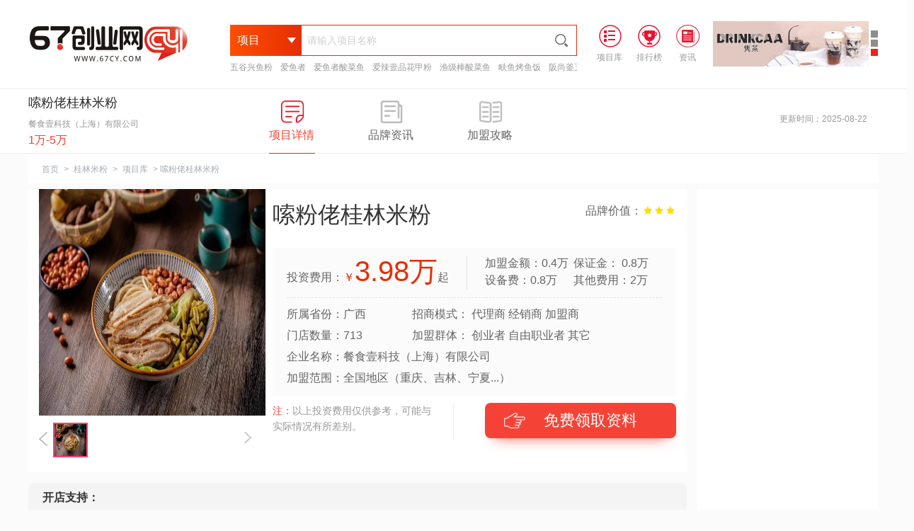

--- FILE ---
content_type: text/html
request_url: https://www.67cy.com/cy/glmf/6008.html
body_size: 15316
content:
<!DOCTYPE html>
<html>
<head>
<meta http-equiv="Content-Type" content="text/html; charset=UTF-8">
<title>嗦粉佬桂林米粉加盟_费用多少钱、电话、怎么样-67创业网</title>
<meta name="keywords" content="嗦粉佬桂林米粉加盟费多少,嗦粉佬桂林米粉加盟电话,嗦粉佬桂林米粉加盟怎么样">
<meta name="description" content="67创业网为你提供2025年最新品牌招商信息，包括嗦粉佬桂林米粉加盟费多少、嗦粉佬桂林米粉加盟电话和加盟怎么样等帮助你选择一个好的赚钱项目,提供创业全程指导！"><!--  ?=trim(esub(cutstr_html($navinfor['introduction']),200))?  -->
<meta http-equiv="X-UA-Compatible" content="IE=EmulateIE8">
<link href="/assets/css/bootstrap.min.css" rel="stylesheet" type="text/css" />
<link href="/assets/css/font-awesome.min.css" rel="stylesheet" type="text/css" />
<link href="/assets/css/pl.css" rel="stylesheet" type="text/css" />
<link rel="stylesheet" type="text/css" href="/skin/pc/css/index_01.css" />
<link rel="stylesheet" type="text/css" href="/skin/pc/css/xmnrong.css" />
<link rel="stylesheet" type="text/css" href="/skin/pc/css/xiangmu.css" />
<link rel="stylesheet" type="text/css" href="/skin/pc/css/zhuanti.css" />
<script src="/skin/pc/js/jzfz.js" type="text/javascript" charset="utf-8"></script>
<script src="/skin/pc/js/index_03.js" type="text/javascript" charset="utf-8"></script>
<script src="/skin/pc/js/xmnrong_1.js" type="text/javascript" charset="utf-8"></script>
<script src="/skin/pc/js/uaredirect.js" type="text/javascript"></script>
</head>
<body style="user-select:none;">
<form id="form1" action="/e/search/index.php" method="post" id='searchform' onsubmit="return false">
	<div class="bei_cy" style="background-color: #fff; min-width: 1200px;">
		<div class="vessel_cy clearfix_cy pnone_cy_0">
			<!--logo开始-->
			<a class="logo_cy_0 fl" href="/"><img src="/skin/pc/images/logo_top3.png" alt="67创业网"></a>
			<!--logo结束-->
			<!--搜索栏开始-->
			<div id="elect_cy">
				<div class="inputbox_cy">
					<div class="drop_down_cy fl">
						<p class="fl">项目</p>
						<i class="tubiao1 fl"></i>
						<i class="tubiao2 fl"></i>
					</div>
					<div class="select_xl_cy1">
						<input type="hidden" name="classid" id="search_directories_cy" value="9" />
						<ul>
							<li data-id="9">项目</li><li data-id="10">资讯</li><li data-id="80">创业问答</li><li data-id="132">公司查询</li>						</ul>
					</div>
					<div class="select_xl_cy2">
					</div>
					<input type="text" name="keyboard" id="selectinput" class="input_cy" value="" placeholder="请输入项目名称" />
					<img src="/skin/pc/images/tubiao-sousuo26x26.png" alt="" class="submit_cy" />
					<s style="height: 0;display: block;clear: both;"></s>
					<div class="elect_cybox"></div>
       <div class="toubu_tjxm">
                        <a href="https://www.67cy.com/cy/wuguyufen/7308.html" target="_blank">五谷兴鱼粉</a>
                        <a href="https://www.67cy.com/cy/suancaiyu/7307.html" target="_blank">爱鱼者</a>
                        <a href="https://www.67cy.com/cy/suancaiyu/aiyuzhe.html" target="_blank">爱鱼者酸菜鱼</a>
                        <a href="https://www.67cy.com/cy/huajiafen/3825.html" target="_blank">爱辣壹品花甲粉</a>
                        <a href="https://www.67cy.com/cy/suancaiyu/3802.html" target="_blank">渔级棒酸菜鱼</a>
                        <a href="https://www.67cy.com/cy/kaoyu/fuyu.html" target="_blank">畉鱼烤鱼饭</a>
                        <a href="https://www.67cy.com/cy/wuguyufen/banshangfu.html" target="_blank">阪尚釜五谷鱼粉</a>
                        <a href="https://www.67cy.com/cy/huajiafen/yuxianyuan.html" target="_blank">遇仙缘花甲粉</a>
                   </div>
				</div>
			</div>
			<!--搜索栏结束-->
                    <!--头部广告图-->
<div class="toub_gg fr">
	<div class="toub_gg1 fr">
		<ul>
			<li jumpImg="0"></li>
			<li jumpImg="1"></li>
			<li jumpImg="2"></li>
		</ul>
	</div>
	<div class="toub_gg2 fr">
		<ul>
			<li><a><img src="https://www.67cy.com/skin/pcindex/images/right1.jpg"></a></li>
			<li><a><img src="https://www.67cy.com/skin/pcindex/images/right2.jpg"></a></li>
			<li><a><img src="https://www.67cy.com/skin/pcindex/images/right3.jpg"></a></li>
		</ul>
	</div>
</div>


			<ul class="header_right fl">
				<li class="header_right_li fl">
					<a data-pointkey="XQ001-004" href="https://www.67cy.com/cy/" class="chazhao_cy">
						<i><img src="/skin/pc/images/prolibrary.png" alt="项目库"> </i><span>项目库</span>
					</a>
				</li>
				<li class="header_right_li fl">
					<a href="https://www.67cy.com/cyph/" class="index"> 
						<i><img src="/skin/pc/images/rankinglist.png" alt="排行榜">
                     </i><span>排行榜</span>
					</a>
				</li>
				<li class="fl">
					<a data-pointkey="XQ001-005" href="https://www.67cy.com/zx/" class="ranking_cy">
						<i><img src="/skin/pc/images/consultation.png" alt="创业资讯"></i><span>资讯</span>
					</a>
				</li>
			</ul>
		</div>
	</div>
	<input type="hidden" name="show" value="title">
</form>	
	<div id="cy_xm1" class="clearfix_cy" style="min-width: 1200px;">
		<div class="cy_xm1box vessel_cy">
			<div class="cy_xm1boxleft cy_xmm fl">
				<div class="text fl">
					<div class="title">嗦粉佬桂林米粉</div>
					<p>餐食壹科技（上海）有限公司</p>
					<span>1万-5万</span>
				</div>
			</div>
			<div class="cy_xm1boxmiddle fl">
				<a href="javascript:;">
					<div class="imgbox fl on">
						<div class="tubiao tubiao1"></div>
						<p>项目详情</p>
					</div>
				</a>
				<a href="javascript:;">
					<div class="imgbox fl">
						<div class="tubiao tubiao2"></div>
						<p>品牌资讯</p>
					</div>
				</a>
				<a href="javascript:;">
					<div class="imgbox fl">
						<div class="tubiao tubiao3"></div>
						<p>加盟攻略</p>
					</div>
				</a>
			</div>
			<div class="cy_xm1boxright">
        		<!--400 start-->
	            <p>更新时间：2025-08-22</p>
			</div>
		</div>
	</div>
		<div id="cy_xm2" class="clearfix_cy">
			<div class="cy_xm2box vessel_cy">
				<div class="lefttitle_cy">
					<a href="https://www.67cy.com/">首页</a>&nbsp;&gt;&nbsp;<a href="https://www.67cy.com/glmf/">桂林米粉</a>&nbsp;&gt;&nbsp;<a href="https://www.67cy.com/cy/glmf/">项目库</a>&nbsp;&gt;&nbsp;嗦粉佬桂林米粉				</div>

				<div class="boxleft">
					<div class="boxleft1">
						<div class="boxlefttop">
							
							<div class="left">
								<div class="bigimgbox">
									<img alt="嗦粉佬桂林米粉" src="/d/file/image/201111/1605082439675815.jpg" />
								</div>
								<div class="smallimgbox">
									<div class="prevbtn"><img src="/skin/pc/images/arrow-left.png" /></div>
									<div class="midbox">
										<ul class="">
										 <li class="on"><img src="/d/file/image/201111/1605082439675815.jpg" alt=""></li>										</ul>
									</div>
									<div class="nextbtn"><img src="/skin/pc/images/arrow-right.png" /></div>
									<div class="clear"></div>
								</div>
							</div>
							<div class="right fl">
								<div class="content1">
									<h1 class="title fl">嗦粉佬桂林米粉</h1>
									<ul class="clearfix_cy">
										<li>
											<p>品牌价值：</p>
									 <i></i><i></i><i></i>	
										</li>
									</ul>
								</div>
								<div class="clear"></div>
								<div class="content2">
									<div class="content2_text">
										<div class="touzi_cy clear"> 
											<p class="cy_1">投资费用：<span class="sp2"><em class="em1">￥</em><em class="em2">3.98</em><font>万</font></span>起</p>
											<p class="cy_2"></p>
											<p class="cy_3">加盟金额：0.4万<br>
												设备费：0.8万</p>
											<p class="cy_4">保证金： 0.8万<br>
												其他费用：2万</p>
										</div>
										<div class="touzi1_cy"> 
											<div class="cy_01 fl">
												<p>所属省份：广西</p>
												<p>门店数量：713</p>	
											</div>
											<div class="cy_02 fl">
												<p>招商模式：&nbsp;代理商&nbsp;经销商&nbsp;加盟商&nbsp;</p>
												<p>加盟群体：&nbsp;创业者&nbsp;自由职业者&nbsp;其它&nbsp;</p>	
											</div>
										</div>
										<div class="clear"></div>
										<p>企业名称：餐食壹科技（上海）有限公司</p>
										<p>加盟范围：全国地区（重庆、吉林、宁夏...）</p>
										</div>
									</div>
									<div class="joy_cyjm">
										<div class="label_cy fl">
											<p><span>注：</span>以上投资费用仅供参考，可能与实际情况有所差别。</p>
										</div>
										<a href="javascript:;">
											<div id="freebtn"  class="fr"><div class="tubiao_cy fl"></div>免费领取资料</div>
										</a>
									</div>
							</div>
						</div>
						<div class="content_02cy cpnrongzc_cy">
							<dl class="jmzc_cy"> 
								<dt class="fl">开店支持：</dt>
								<dd class="fl"><p>创业支持</p><p>服务礼仪培训</p><p>店址评估</p><p>营建支持</p><p>品牌推广支持</p><p>店铺宣传支持</p><p>区域维护支撑</p><p>售后支持</p></dd>
								<div class="clear"></div>
							</dl>
						</div>
						<div class="boxleftbottom cyjm_bottom clearfix_cy">
							<div class="bottomcontent" id="bottomcontent">
								<div class="jm_xq">
									<div class="cy_first">
										<h2 class="title" id="o-info_1"><span>嗦粉佬桂林米粉品牌介绍</span></h2>
									</div>
									<div class="jm_xq_con">
										<p style="text-indent: 2em;">嗦粉佬桂林米粉是一个很好的餐饮创业项目，想要在这行业赚钱，你需要了解嗦粉佬桂林米粉加盟这些信息。现在给你讲一下嗦粉佬桂林米粉加盟费多少，嗦粉佬桂林米粉加盟怎么样、如何加盟等，资料提供。据上面可知投资嗦粉佬桂林米粉资金为 3.98万元起，在餐饮行业中有713家店铺,嗦粉佬桂林米粉是餐食壹科技（上海）有限公司旗下的餐饮品牌，下面我给你介绍一下它吧。</p>
										<p>　　嗦粉佬这个名字起的怪好，嗦粉佬是一家不错的<a href="https://www.67cy.com/cy/glmf/" target="_self"><strong>桂林米粉</strong></a>店，如果说是开在北方绝对好吃到爆，不要问我为什么，因为北方没有这种美食，这个桂林米粉发源地是广西桂林地区，而且是一个非常著名的旅游区，下面有很多关于嗦粉佬加盟介绍。<br/></p><p style="text-align:center"><img src="https://www.67cy.com/d/file/image/201111/1605082429756785.jpg" title="嗦粉佬桂林米粉" alt="嗦粉佬桂林米粉"/></p><p>　　嗦粉佬是一家新锐餐饮品牌提供商，品牌对62年老字号“美琪米粉王” 进行迭代和升级，现在的形势进入市场对嗦粉佬来说是一个机会。餐食壹科技（上海）有限公司旗下的新锐餐饮品牌「嗦粉佬」宣布完成1000万人民币的天使轮融资，中粉社区将使用区块链技术和通证完成多项功能:第一个功能是买断品。连现在的搞金融的投资的人，都是比较重视这个项目，说起来这个品牌，我个人感觉还是不错。</p><p>　　如果你想要加盟这家嗦粉佬的投资者就赶紧行动，早点干，早点发财，同时加盟嗦粉佬，投资不需要太多，门槛低，人人可以创业。那么，加盟一家嗦粉佬店多少钱？以上内容已经大概说过，仅供参考，不做实际应用，这个取决你开店的所在地方最终而决定。</p>										<p style="text-indent: 2em;">如果你想要开一家嗦粉佬桂林米粉店铺，请拨打嗦粉佬桂林米粉加盟电话或者网上咨询和留言都可以。</p>
									</div>
								</div>
								<div class="jm_xq">
									<div class="cy_first">
										<h2 class="title" id="o-info_1"><span>嗦粉佬桂林米粉加盟条件</span></h2>
									</div>
									<div class="jm_xq_con">
                                        										<p>1、必须遵守公司章程且认同公司的经营理念。</p>
                                        										<p>2、统一使用和维护嗦粉佬桂林米粉品牌形象。</p>
                                        										<p>3、能对所选开店区域有所了解，市场有一定发展活力，有一定扩展空间。</p>
                                        										<p>4、具有全身投入餐饮行业(拥有开店经验者优先)。</p>
                                        										<p>5、可全职投入到店铺经营之中，并完成总部下达的各项经营训练。</p>
                                        										<p>6、拥有独立民事责任行为的企业组织或中国合法公民。</p>
                                        										<p></p>
                                        									</div>
								</div>
								<div class="jm_xq">
									<div class="cy_first">
										<h2 class="title" id="o-info_1"><span>嗦粉佬桂林米粉加盟优势</span></h2>
									</div>
									<div class="jm_xq_con">
                                        										<p>1、技术培训：总部为加盟商及其工作人员进行1对1教学以及相应的运营管理培训。</p>
                                        										<p>2、全程专业指导，总部实力为你做背景实力，成功致富者不是比你更聪明，而是懂得行动。</p>
                                        										<p>3、自由模式：加盟商可自行搭配产品套餐，开展优惠活动吸引顾客。</p>
                                        										<p>4、品牌宣传：公司总部持续重金加强品牌宣传，增强大众对品牌的印象。</p>
                                        										<p>5、区域保护：总部严格实行区域保护政策，2公里内绝无同一品牌加盟店，避免同行恶意竞争！</p>
                                        										<p>6、巡店指导：资深店长出身督导开业活动策划，保证投资者顺利开业。</p>
                                        										<p></p>
                                        									</div>
								</div>
								<div class="jm_xq">
									<div class="cy_first">
										<h2 class="title" id="o-info_1"><span>嗦粉佬桂林米粉加盟流程</span></h2>
									</div>
									<div class="jm_xq_con">
										<p style="text-align: center;"><img alt="嗦粉佬桂林米粉加盟流程" style="width:60%;" src="/d/file/lcimg/600816050824717950.png" /></p>
									</div>
								</div>
							</div>
						</div>
					</div>
					<div class="top">
						<div class="boxleftbox">
							<div class="boxleftcentent_cy xmu_nrzx">                                                                   <li class="contentlist_cy"><a target="_blank" href="https://www.67cy.com/zx/ppdt/24155.html">			
									<div class="rightcontent">
										<div class="title">嗦粉佬桂林米粉加盟怎么样？加盟条件有哪些？</div>
										<div class="text">不知道从什么时候开始，桂林米粉逐渐成为了广大消费者的一款饮品，可以在无聊追剧来一杯打发时间，心情低落来一杯缓解心情，桂林米粉一年四季的销量都是非常惊人的，甚至有些朋友把桂										<div class="textbottom">
											<span>来源：67创业网</span>
											<span></span>
											<span>125浏览</span>
											<span>2021-03-16</span>
										</div>
									</div></div></a>
								</li>
									
								<div class="nocontentlist_cy">
								<div class="listbox_cy">
									<img src="/skin/pc/images/muyou.png" alt="" />
									<p>该项目暂无品牌资讯！</p>
								</div>
							</div>
							</div>
						</div>
					</div>
					<div class="top">
						<div class="boxleftbox jmgl_cy">
							<div class="boxleftcentent"><div class="clear"></div>
							</div>
							
							<div class="nocontentlist">
								<div class="listbox">
									<img src="/skin/pc/images/muyou.png" alt="" />
									<p>该项目暂无加盟攻略！</p>
								</div>
							</div>
						</div>
					</div>
			<!--用户评论-->
			<div class="bottom bottom_cypl">
				<div class="cy_first">
					<div class="title" id="o-info_1">
						<span>用户评论</span>
					</div>
				</div>
			<div class="cy_yonghu">				<li class="com_cy">
		            <div class="cy_block">
		                <div class="cy_relative"><img  src="/skin/headimg/201.jpg"></div>
		                <div class="cy_meta">韩**</div>
		                <div class="cy_tent">
		                    <p>贵州加盟这个嗦粉佬桂林米粉怎么样？</p>
		                </div>
						<div class="cy_clearfix">2天 10小时之前留言</div>
		            </div>
		       </li>
				<li class="com_cy">
		            <div class="cy_block">
		                <div class="cy_relative"><img  src="/skin/headimg/130.jpg"></div>
		                <div class="cy_meta">许**</div>
		                <div class="cy_tent">
		                    <p>选择比努力重要的多，嗦粉佬桂林米粉即是美食，创业开家嗦粉佬桂林米粉店，创造美好的未来</p>
		                </div>
						<div class="cy_clearfix">2天 18小时之前留言</div>
		            </div>
		       </li>
				<li class="com_cy">
		            <div class="cy_block">
		                <div class="cy_relative"><img  src="/skin/headimg/225.jpg"></div>
		                <div class="cy_meta">毛**</div>
		                <div class="cy_tent">
		                    <p>嗦粉佬桂林米粉加盟投资费用是多少</p>
		                </div>
						<div class="cy_clearfix">3天 10小时之前留言</div>
		            </div>
		       </li>
				<li class="com_cy">
		            <div class="cy_block">
		                <div class="cy_relative"><img  src="/skin/headimg/127.jpg"></div>
		                <div class="cy_meta">吴**</div>
		                <div class="cy_tent">
		                    <p>朋友就开了一家他们家的嗦粉佬桂林米粉，技术真的是免费教，花样挺多的，而且挺好看，口味不错.</p>
		                </div>
						<div class="cy_clearfix">3天 12小时之前留言</div>
		            </div>
		       </li>
				<li class="com_cy">
		            <div class="cy_block">
		                <div class="cy_relative"><img  src="/skin/headimg/23.jpg"></div>
		                <div class="cy_meta">贺**</div>
		                <div class="cy_tent">
		                    <p>香而不腻，鲜美可口，我最喜欢的一家店。</p>
		                </div>
						<div class="cy_clearfix">3天 14小时之前留言</div>
		            </div>
		       </li>
<!--用户评论提问-->
<div class="i_reply">
    <form class="comment-form" action="/e/pl/doaction.php" method="post" name="saypl">
        <input name="id" type="hidden" id="id" value="6008">
        <input name="classid" type="hidden" id="classid" value="67">
        <input name="enews" type="hidden" id="enews" value="AddPl">
        <input name="repid" type="hidden" id="repid" value="0">
        <input name="reppid" type="hidden" id="reppid" value="0">
        <input type="hidden" name="ecmsfrom" value="https://www.67cy.com/cy/glmf/6008.html">
        <div class="comment-editor clearfix">
            <div class="comment-editor-bd">
            	<p> 名称：<input type="text" placeholder="" max="10" maxlength="10" name="username" id="username" value=""> </p>
            	<div class="tx_cy"><div class="fl">头像：</div><img name="threadtext" id="threadtext" class="fl" src="https://www.67cy.com/skin/headimg/20.jpg" style="width: 30px;height: 30px;border-radius: 50%;"></div>
            	<div class="toux_xl_cy1">
					<div class="drop_down_cy fl">换一个头像</div>
					<div class="selecttou_cy1" style="display: none;">
					        <input type="hidden" name="classid" id="search_directories_cy" value="9">
					<ul class="head_ly_img">
						<li><img onclick="setYlImg(this.src)" src="/skin/headimg/14.jpg" border="0"></li>
						<li><img onclick="setYlImg(this.src)" src="/skin/headimg/15.jpg" border="0"></li>
						<li><img onclick="setYlImg(this.src)" src="/skin/headimg/16.jpg" border="0"></li>
						<li><img onclick="setYlImg(this.src)" src="/skin/headimg/17.jpg" border="0"></li>
						<li><img onclick="setYlImg(this.src)" src="/skin/headimg/18.jpg" border="0"></li>
						<li><img onclick="setYlImg(this.src)" src="/skin/headimg/19.jpg" border="0"></li>
						<li><img onclick="setYlImg(this.src)" src="/skin/headimg/20.jpg" border="0"></li>
						<li><img onclick="setYlImg(this.src)" src="/skin/headimg/21.jpg" border="0"></li>
						<li><img onclick="setYlImg(this.src)" src="/skin/headimg/22.jpg" border="0"></li>
					 </ul>
					<script type="text/javascript">
	$(function(){
		$("#threadtext").attr('src','/skin/headimg/'+parseInt(Math.random()*110)+'.jpg')
	})
						function setYlImg(src){
								$('#threadtext').attr('src',src);
							}
						</script>
					</div>
				</div>
                <textarea id="comment-text" class="form-control comment-content" name="saytext" rows="3" placeholder="欢迎评论！"></textarea>
               
                <div class="comment-editor-toolbar">
                    <div class="emoji fl">
                        <div class="dropdown-menu"></div>
                        <div style="display: inline-block;"  > <input placeholder="验证码" maxlength="4"  name="key" type="text" id="key" size="6" /> <img src="/e/ShowKey/?v=pl" align="middle" name="plKeyImg" id="plKeyImg" onclick="plKeyImg.src='/e/ShowKey/?v=pl&t='+Math.random()" title="看不清楚,点击刷新" style="height:  30px;    margin: 0;" /></div>
                    </div>
                    <button type="submit" class="btn btn-primary comment-submit btnfb_cy fl">发布</button>
                    <div class="userbar pull-right"></div>
                    <div class="clear"></div>
                </div></form>
            </div>
        </div>

</div>
			</div>
</div>
						<!-- 留言板 -->
						<div class="bottom">
	<div id="cy_xm3box" class="cy_xm3box">
		<div class="cy_xm3boxtitle">
			<img src="/skin/pc/images/img_cy02.gif" />
		</div>
		<!--小表单 start-->
		<!-- 咨询表单1 begin -->
		<div id="_msg1" class="user_mesg " style="bei_cyground: #FFFFFF;">
			<div id="quick_liuyan1">
				<div class="title">
					<strong>留言咨询<em>(24小时内获得企业的快速回复)</em> </strong><span>(<b class="star1">*</b>为必填选项)</span>
				</div>
				<div id="quick_liuyan_ad1" class="quick_liuyan_ad_default">
					<div class="form-left-top">
						<img src="/skin/pc/images/form-left-img.png" alt="">
						<p>我们立即与您沟通</p>
					</div>

					<div class="Free_phone_bottom">
						<form name="form1" method="post" action="https://sdafa.67cy.com/e/enews/index.php" onsubmit="return phonecheck()" >
						    <input name="mycall" id="mycall6" maxlength="11" value="请输入手机号码" onfocus="if (value =='请输入手机号码'){value =''}" onblur="if (value ==''){value='请输入手机号码'}" type="text">
						    <input class="liuyan" name="submit" type="submit" value="免费电话">
						    <input name="enews" type="hidden" id="enews" value="AddGbookk">
						    <input type="hidden" name="bid" value="15">
						    <input type="hidden" name="ecmsfrom" value="9">
						    <input type="hidden" name="zturl" id="zturl" value="">
						    <input name="zttitle" type="hidden" id="zttitle" value="67--桂林米粉">
						</form>
						<p><span>温馨提示:</span><br> 我们严格保护用户隐私，绝不泄露任何信息！</p>
					</div>
				</div>
				<form id="form1" method="post" action="https://sdafa.67cy.com/e/enews/index.php" onsubmit="return check1()" name="form1" class="fl">
              		<div class="quick_liuyan_con">
						<div class="cy_xm">
							<span><b class="star">*</b>名称</span>
							<div class="cy_xm-right">
								<input type="text" maxlength="10" class="v-ipt" name="name" id="name">
							</div>
							<div style="clear: both"></div>
						</div>
						<div class="cy_xm">
							<span><b class="star">*</b>电话</span>
							<div class="cy_xm-right">
								<input type="text" value="" name="mycall" id="mycall" maxlength="11">
							</div>
							<div style="clear: both"></div>
						</div>
						<div class="cy_xm">
							<span>留言</span>
							<div class="cy_xm-right">
								<textarea name="lytext" id="Message" class="Message1" cols="30" rows="10"></textarea>
							</div>
							<div style="clear: both"></div>
						</div>
						<div class="cy_xm">
			            <input name="Submit3" class="btn-mesSubmit" id="imgBtnUp" value="提交留言" type="submit"/>
		                <input id="enews" name="enews" type="hidden" value="AddGbook"/>
		                <input name="zturl" id="zturl1" value="" type="hidden"/>
		                <input name="bid" value="14" type="hidden"/>
		                <input name="ecmsfrom" value="9" type="hidden"/>
				<input name="zttitle" type="hidden" id="zttitle" value="67--桂林米粉">
						</div>
					</div>
				</form>
				<div class="form-right fl">
					<h3>您可以根据下列意向,快捷留言</h3>
					<ul id="quickMessage" class="quickMessage1 quickMessage_cy1">
						<li><a data-pointkey="XQ006-001"><p>我对这个加盟品牌感兴趣，请尽快发开店详细资料给我！</p></a></li>
						<li><a data-pointkey="XQ006-002"><p>这个嗦粉佬桂林米粉加盟费多少钱？</p></a></li>
						<li><a data-pointkey="XQ006-003"><p>做为嗦粉佬桂林米粉的代理加盟商能得到哪些加盟支持？</p></a></li>
						<li><a data-pointkey="XQ006-004"><p>我想加盟，尽快给我打电话具体详细介绍一下。</p></a></li>
						<li><a data-pointkey="XQ006-005"><p>我想详细了解嗦粉佬桂林米粉加盟怎么样，请与我联系！</p></a></li>
					</ul>
					<i></i>
				</div>
			</div>
		</div>
				<!-- 咨询表单 end -->
		<script type="text/javascript">
		function check1(){
		var reg1=/^1[34578]\d{9}$/;
		username=document.getElementById("name");
		userphone=document.getElementById("mycall");
		usermasg=document.getElementById("Message");
		if (username.value=="" || username.value=="请输入姓名"){
			alert("用户名不能为空！");
			username.focus();
			return false;
		}
		if (userphone.value=="" || userphone.value=="请输入电话"){
			alert("电话不能为空！");
			userphone.focus();
			return false;
		}
		if(!(reg1.test(userphone.value))){
	        alert("电话输入有误！请重新输入！！");
	        userphone.focus();
	        return false;
	    }     
	    if (usermasg.value=="" || usermasg.value=="请输入内容"){
				alert("内空不能为空！");
				usermasg.focus();
				return false;
			}
		}

//左侧电话提交
	function phonecheck(){
	    var reTel = /^1[3|4|5|7|8|9]\d{9}$/;
	    var phone2=document.getElementById("mycall6");
	    if (phone2.value=="" || phone2.value=="请输入您的手机号码"){
	        alert("电话不能为空！");
	        phone2.focus();
	        return false;
		}
	        
	    if(!(reg2.test(phone2.value))){      
	        phone2.focus();
	        alert("请输入正确的手机号码！");
	        return false;
	    } 
	}
		</script>

	</div>
</div>
						<!-- 留言板 -->
				</div>
				<div class="boxright">
					<div class="area-right-top">
						<script async src="https://pagead2.googlesyndication.com/pagead/js/adsbygoogle.js?client=ca-pub-2431757286801086"
     crossorigin="anonymous"></script>
<!-- 67cy-zhengfan-01 -->
<ins class="adsbygoogle"
     style="display:block"
     data-ad-client="ca-pub-2431757286801086"
     data-ad-slot="2929231222"
     data-ad-format="auto"
     data-full-width-responsive="true"></ins>
<script>
     (adsbygoogle = window.adsbygoogle || []).push({});
</script>
					</div>
					<div class="area-right-top">
						<div class="comp_info_as">
							<div class="comp_info-ig">
								<img src="/skin/pc/images/form-left-img.png">
								<i>我们立即与你沟通</i>
							</div>
							<form name="form1" method="post" action="https://sdafa.67cy.com/e/enews/index.php" onsubmit="return yccheck()">
						    	<div class="comp_info_text"><input name="mycall" id="mycall8" maxlength="11" class="bottomtel fl" value="请输入您的手机号码" onfocus="if (value =='请输入您的手机号码'){value =''}" onblur="if (value ==''){value='请输入您的手机号码'}" type="text"></div>
							    <input id="area-right-but1" class="liuyan fl" name="submit" type="submit" value="免费电话">
							    <input name="enews" type="hidden" id="enews" value="AddGbookk">
							    <input type="hidden" name="bid" value="18">
							    <input type="hidden" name="ecmsfrom" value="9">
							    <input type="hidden" name="zturl" id="zturl3" value="">
							    <input name="zttitle" type="hidden" id="zttitle" value="67--桂林米粉">
							</form>
							<p>温馨提示：<br>此次通话将不会产生任何费用, 请放心使用</p>
						</div>
					</div>

						<ul class="renZ_info">
							<li><span class="">1925人</span><em>关注该品牌</em></li>
							<li><span class="">461人</span><em>电话咨询过</em></li>
							<li><span class="">713家</span><em>门店数量</em></li>
						</ul>

		<script type="text/javascript">
			//右侧电话提交
		function yccheck(){  
	    var reg2= /^1[3|4|5|7|8|9]\d{9}$/;
	    var phone2=document.getElementById("mycall8");
	    if (phone2.value=="" || phone2.value=="请输入您的手机号码"){
	        alert("电话不能为空！");
	        phone2.focus();
	        return false;
		}
	        
	    if(!(reg2.test(phone2.value)))
	    {      
	        phone2.focus();
	        alert("请输入正确的手机号码！");
	        return false;
	    } 
	}
		</script>										
					<div class="cainixihuan clearfix_cy">
						<div class="line" style="margin-top: 0;border-top: 1px dashed #e5e7eb;"></div>
						<div class="title">
							<div class="titleleft" style="margin-bottom: 10px;"><i></i>热门专题</div>
							<div class="titleright">
							</div>
						</div>
						<div class="content">

							<div class="contentlist">
								<a target="_blank" href="https://www.67cy.com/zt/taierscy.html" data-id="110" data-type="cmsad" ><img src="https://www.67cy.com/d/file/image/190606/1559792880534024.png" alt="太二酸菜鱼" /></a>
							</div>
							<div class="contentlist">
								<a target="_blank" href="https://www.67cy.com/zt/yuxianyhj.html" data-id="113" data-type="cmsad" ><img src="https://www.67cy.com/d/file/image/190513/1557738293879483.png" alt="遇仙缘花甲粉" /></a>
							</div>
							<div class="contentlist">
								<a target="_blank" href="https://www.67cy.com/zt/haidilaohg.html" data-id="1008" data-type="cmsad" ><img src="https://www.67cy.com/d/file/image/190513/1557737544968215.png" alt="海底捞火锅" /></a>
							</div>
							<div class="contentlist">
								<a target="_blank" href="https://www.67cy.com/zt/lusanguo.html" data-id="642" data-type="cmsad" ><img src="https://www.67cy.com/d/file/image/190613/1560396412434707.jpg" alt="卤三国" /></a>
							</div>
						</div>						
					</div>
					
					<!-- 右侧块 -->
<div class="hotzixun clearfix_cy hotzixun0_cy">
	<div class="line" style="margin-top: 0;"></div>
	<div class="title cy_zx01">
		<div class="titleleft"><i></i>最新资讯</div>
	</div>
		<ul class="contentlist" style="display: block;    padding-bottom: 20px;">
			<li><a href="https://www.67cy.com/zx/ppdt/24262.html" target="_blank" title="从酸菜鱼到百菜宴：爱鱼者炒菜机器人颠覆传统厨房，引领餐饮新革命">从酸菜鱼到百菜宴：爱鱼者炒菜机器人颠覆传统厨房，引领餐饮新革命</a></li>
			<li><a href="https://www.67cy.com/zx/ppdt/24261.html" target="_blank" title="五谷兴鱼粉：一碗鱼粉，鲜香美味，开启健康餐饮新篇章">五谷兴鱼粉：一碗鱼粉，鲜香美味，开启健康餐饮新篇章</a></li>
			<li><a href="https://www.67cy.com/zx/ppdt/24260.html" target="_blank" title="2025年爱鱼者酸菜鱼加盟费揭晓！2.88万开一家爆款店，揭秘全网热议的“整店扶持”真相">2025年爱鱼者酸菜鱼加盟费揭晓！2.88万开一家爆款店，揭秘全网热议的“整店扶持”真相</a></li>
			<li><a href="https://www.67cy.com/zx/ppdt/24259.html" target="_blank" title="太二酸菜鱼价格跌回7年前，从“爆火”到“遇冷”">太二酸菜鱼价格跌回7年前，从“爆火”到“遇冷”</a></li>
			<li><a href="https://www.67cy.com/zx/ppdt/24258.html" target="_blank" title="酸菜鱼品牌排行榜前十名揭晓，引领美食新风尚">酸菜鱼品牌排行榜前十名揭晓，引领美食新风尚</a></li>
			<li><a href="https://www.67cy.com/zx/ppdt/24257.html" target="_blank" title="酸菜鱼加盟十大品牌排行推荐-中国酸菜鱼十大品牌">酸菜鱼加盟十大品牌排行推荐-中国酸菜鱼十大品牌</a></li>
			<li><a href="https://www.67cy.com/zx/ppdt/24255.html" target="_blank" title="探味寻真-爱鱼者——广东运营中心盛大启航">探味寻真-爱鱼者——广东运营中心盛大启航</a></li>
			<li><a href="https://www.67cy.com/zx/ppdt/24254.html" target="_blank" title="爱鱼者酸菜鱼加盟招商模式：直营与加盟双轨并行">爱鱼者酸菜鱼加盟招商模式：直营与加盟双轨并行</a></li>
		</ul>
</div>
<div class="hotzixun clearfix_cy hotzixun0_cy">
	<div class="line" style="margin-top: 0;"></div>
	<div class="title cy_zx02">
		<div class="titleleft"><i></i>热门资讯</div>
	</div>
		<ul class="contentlist" style="display: block;    padding-bottom: 20px;">
			<li><a href="https://www.67cy.com/zx/ppdt/733.html" target="_blank" title="王捌院子将农家乐做成了人均200元，带火“小院风”餐饮">王捌院子将农家乐做成了人均200元，带火“小院风”餐饮</a></li>
			<li><a href="https://www.67cy.com/zx/ppdt/16593.html" target="_blank" title="网络主播直播一天可以赚多少钱？你不知道背后的收益">网络主播直播一天可以赚多少钱？你不知道背后的收益</a></li>
			<li><a href="https://www.67cy.com/zx/ppdt/pianju.html" target="_blank" title="五谷鱼粉加盟店骗局揭秘，真相原来是这样？">五谷鱼粉加盟店骗局揭秘，真相原来是这样？</a></li>
			<li><a href="https://www.67cy.com/zx/ppdt/3389.html" target="_blank" title="dq冰淇淋：吃一杯DQ冰淇淋有多少热量？">dq冰淇淋：吃一杯DQ冰淇淋有多少热量？</a></li>
			<li><a href="https://www.67cy.com/zx/ppdt/6665.html" target="_blank" title="阿上阿上和刁四的关系不简单？你不得不知道(图文)">阿上阿上和刁四的关系不简单？你不得不知道(图文)</a></li>
			<li><a href="https://www.67cy.com/zx/ppdt/3072.html" target="_blank" title="西华县逍遥镇胡辣汤哪家最正宗？">西华县逍遥镇胡辣汤哪家最正宗？</a></li>
			<li><a href="https://www.67cy.com/zx/ppdt/654.html" target="_blank" title="松和路1号仅靠一根烤肠年营收达到600万，这是怎么做到的？">松和路1号仅靠一根烤肠年营收达到600万，这是怎么做到的？</a></li>
			<li><a href="https://www.67cy.com/zx/ppdt/696.html" target="_blank" title="靠一道“把子肉”占据济南快餐市场，超意兴是怎么做到的？">靠一道“把子肉”占据济南快餐市场，超意兴是怎么做到的？</a></li>
		</ul>
</div>
<div class="hotzixun clearfix_cy hotzixun0_cy">
	<div class="line" style="margin-top: 0;"></div>
	<div class="title cy_zx03">
		<div class="titleleft"><i></i>推荐资讯</div>
	</div>
		<ul class="contentlist" style="display: block;">
			<li><a href="https://www.67cy.com/zx/ppdt/24259.html" target="_blank" title="太二酸菜鱼价格跌回7年前，从“爆火”到“遇冷”">太二酸菜鱼价格跌回7年前，从“爆火”到“遇冷”</a></li>
			<li><a href="https://www.67cy.com/zx/ppdt/24258.html" target="_blank" title="酸菜鱼品牌排行榜前十名揭晓，引领美食新风尚">酸菜鱼品牌排行榜前十名揭晓，引领美食新风尚</a></li>
			<li><a href="https://www.67cy.com/zx/ppdt/24257.html" target="_blank" title="酸菜鱼加盟十大品牌排行推荐-中国酸菜鱼十大品牌">酸菜鱼加盟十大品牌排行推荐-中国酸菜鱼十大品牌</a></li>
			<li><a href="https://www.67cy.com/zx/ppdt/24255.html" target="_blank" title="探味寻真-爱鱼者——广东运营中心盛大启航">探味寻真-爱鱼者——广东运营中心盛大启航</a></li>
			<li><a href="https://www.67cy.com/zx/ppdt/24254.html" target="_blank" title="爱鱼者酸菜鱼加盟招商模式：直营与加盟双轨并行">爱鱼者酸菜鱼加盟招商模式：直营与加盟双轨并行</a></li>
			<li><a href="https://www.67cy.com/zx/ppdt/24253.html" target="_blank" title="武汉探味寻真食品有限公司--探索美食，寻求真味">武汉探味寻真食品有限公司--探索美食，寻求真味</a></li>
			<li><a href="https://www.67cy.com/zx/ppdt/84.html" target="_blank" title="56道疯味快餐的温暖饭局，全城市民的爱心接力。">56道疯味快餐的温暖饭局，全城市民的爱心接力。</a></li>
			<li><a href="https://www.67cy.com/zx/ppdt/71.html" target="_blank" title="奶声奶气的玛丽莲甜品，现点现做即刻享受。">奶声奶气的玛丽莲甜品，现点现做即刻享受。</a></li>
		</ul>
</div>
<br>
				</div>
			</div>
		</div>
       <div id="cy_xm4">
                        <div class="cy_xm4box vessel_cy">
                            <div class="cy_xmsmallbox">
                                <div class="cy_xm4boxtitle">
                                    <ul>                                        
<li class="on"><a >特色粉面</a><i></i></li><li class=""><a >面包烘焙</a><i></i></li><li class=""><a >饮品小吃</a><i></i></li><li class=""><a >特色中餐</a><i></i></li><li class=""><a >地方餐饮</a><i></i></li><li class=""><a >西餐/牛排</a><i></i></li>                                    </ul>
                                </div>
                                <div class="cy_xm4boxcontent">
                                    <!--餐饮-->
  		<div class="contentlist" style="display: none;">
                                                <ul>
													<li class="row1 col1">
                                                        <a  href="https://www.67cy.com/zt/banshangfu.html" target="_blank" data-id="57640"  data-type="cmsad" >
                                                            <img src="https://www.67cy.com/d/file/image/190606/1559790792571031.png" alt="阪尚釜五谷鱼粉">
                                                        </a>
                                                    </li>
													<li class="row1 col1">
                                                        <a  href="https://www.67cy.com/zt/yuxianyhj.html" target="_blank" data-id="57640"  data-type="cmsad" >
                                                            <img src="https://www.67cy.com/d/file/image/190513/1557738293879483.png" alt="遇仙缘花甲粉">
                                                        </a>
                                                    </li>
													<li class="row1 col1">
                                                        <a  href="https://www.67cy.com/zt/25.html" target="_blank" data-id="57640"  data-type="cmsad" >
                                                            <img src="https://www.67cy.com/d/file/image/190611/1560241096544007.jpg" alt="睦记花甲爪爪">
                                                        </a>
                                                    </li>
													<li class="row1 col1">
                                                        <a  href="https://www.67cy.com/zt/candiaoya.html" target="_blank" data-id="57640"  data-type="cmsad" >
                                                            <img src="https://www.67cy.com/d/file/image/190613/1560406335412459.jpg" alt="馋掉牙花甲粉">
                                                        </a>
                                                    </li>
													<li class="row1 col1">
                                                        <a  href="https://www.67cy.com/zt/aguisao.html" target="_blank" data-id="57640"  data-type="cmsad" >
                                                            <img src="https://www.67cy.com/d/file/image/190613/1560407215946914.jpg" alt="阿桂嫂过桥米线">
                                                        </a>
                                                    </li>
													<li class="row1 col1">
                                                        <a  href="https://www.67cy.com/zt/suishouxiang.html" target="_blank" data-id="57640"  data-type="cmsad" >
                                                            <img src="https://www.67cy.com/d/file/image/190613/1560413517744708.jpg" alt="随手香重庆小面">
                                                        </a>
                                                    </li>
													<li class="row1 col1">
                                                        <a  href="https://www.67cy.com/zt/47.html" target="_blank" data-id="57640"  data-type="cmsad" >
                                                            <img src="https://www.67cy.com/d/file/image/190613/1560414503217095.jpg" alt="桥香园过桥米线">
                                                        </a>
                                                    </li>
													<li class="row1 col1">
                                                        <a  href="https://www.67cy.com/zt/baiweiluo.html" target="_blank" data-id="57640"  data-type="cmsad" >
                                                            <img src="https://www.67cy.com/d/file/image/190614/1560479556538800.jpg" alt="百味螺螺蛳粉">
                                                        </a>
                                                    </li>
													<li class="row1 col1">
                                                        <a  href="https://www.67cy.com/zt/xianshanghuajia.html" target="_blank" data-id="57640"  data-type="cmsad" >
                                                            <img src="https://www.67cy.com/d/file/image/190614/1560480815842347.jpg" alt="线上花甲粉">
                                                        </a>
                                                    </li>
													<li class="row1 col1">
                                                        <a  href="https://www.67cy.com/zt/wugudizuyufen.html" target="_blank" data-id="57640"  data-type="cmsad" >
                                                            <img src="https://www.67cy.com/d/file/image/190614/1560482152619657.jpg" alt="五谷帝祖鱼粉">
                                                        </a>
                                                    </li>
													<li class="row1 col1">
                                                        <a  href="https://www.67cy.com/zt/jiumiaojiu.html" target="_blank" data-id="57640"  data-type="cmsad" >
                                                            <img src="https://www.67cy.com/d/file/image/190614/1560483902104025.jpg" alt="九秒九云南过桥米线">
                                                        </a>
                                                    </li>
 										</ul>
                            </div>
 		 		<div class="contentlist" style="display: none;">
                                                <ul>
													<li class="row1 col1">
                                                        <a  href="https://www.67cy.com/zt/36.html" target="_blank" data-id="57640"  data-type="cmsad" >
                                                            <img src="https://www.67cy.com/d/file/image/190615/1560562070343221.jpg" alt="鲜芋良品甜品">
                                                        </a>
                                                    </li>
													<li class="row1 col1">
                                                        <a  href="https://www.67cy.com/zt/37.html" target="_blank" data-id="57640"  data-type="cmsad" >
                                                            <img src="https://www.67cy.com/d/file/image/190615/1560562540579939.jpg" alt="玛丽莲甜品">
                                                        </a>
                                                    </li>
													<li class="row1 col1">
                                                        <a  href="https://www.67cy.com/zt/beinuobi.html" target="_blank" data-id="57640"  data-type="cmsad" >
                                                            <img src="https://www.67cy.com/d/file/image/190615/1560561436139022.jpg" alt="贝诺蒂法式烘焙">
                                                        </a>
                                                    </li>
													<li class="row1 col1">
                                                        <a  href="https://www.67cy.com/zt/chafutianpin.html" target="_blank" data-id="57640"  data-type="cmsad" >
                                                            <img src="https://www.67cy.com/d/file/image/190613/1560404893690272.jpg" alt="茶芙甜品">
                                                        </a>
                                                    </li>
													<li class="row1 col1">
                                                        <a  href="https://www.67cy.com/zt/49.html" target="_blank" data-id="57640"  data-type="cmsad" >
                                                            <img src="https://www.67cy.com/d/file/image/190613/1560417084556702.jpg" alt="莱茵玛卡龙甜品">
                                                        </a>
                                                    </li>
 										</ul>
                            </div>
 		 		<div class="contentlist" style="display: none;">
                                                <ul>
													<li class="row1 col1">
                                                        <a  href="https://www.67cy.com/zt/23.html" target="_blank" data-id="57640"  data-type="cmsad" >
                                                            <img src="https://www.67cy.com/d/file/image/190611/1560246854116775.png" alt="街吧奶茶">
                                                        </a>
                                                    </li>
													<li class="row1 col1">
                                                        <a  href="https://www.67cy.com/zt/67.html" target="_blank" data-id="57640"  data-type="cmsad" >
                                                            <img src="https://www.67cy.com/d/file/image/190615/1560565705895491.jpg" alt="星座之约奶茶">
                                                        </a>
                                                    </li>
													<li class="row1 col1">
                                                        <a  href="https://www.67cy.com/zt/zuncha.html" target="_blank" data-id="57640"  data-type="cmsad" >
                                                            <img src="https://www.67cy.com/d/file/image/190607/1559893601513541.jpg" alt="尊茶">
                                                        </a>
                                                    </li>
													<li class="row1 col1">
                                                        <a  href="https://www.67cy.com/zt/20.html" target="_blank" data-id="57640"  data-type="cmsad" >
                                                            <img src="https://www.67cy.com/d/file/image/190613/1560391213661484.jpg" alt="糖半甜奶茶">
                                                        </a>
                                                    </li>
													<li class="row1 col1">
                                                        <a  href="https://www.67cy.com/zt/27.html" target="_blank" data-id="57640"  data-type="cmsad" >
                                                            <img src="https://www.67cy.com/d/file/image/190613/1560392039103611.png" alt="鲜果蜜语奶茶">
                                                        </a>
                                                    </li>
													<li class="row1 col1">
                                                        <a  href="https://www.67cy.com/zt/28.html" target="_blank" data-id="57640"  data-type="cmsad" >
                                                            <img src="https://www.67cy.com/d/file/image/190613/1560391799274112.png" alt="季忆奶茶">
                                                        </a>
                                                    </li>
													<li class="row1 col1">
                                                        <a  href="https://www.67cy.com/zt/29.html" target="_blank" data-id="57640"  data-type="cmsad" >
                                                            <img src="https://www.67cy.com/d/file/image/190612/1560332612135946.jpg" alt="茶之道奶茶">
                                                        </a>
                                                    </li>
													<li class="row1 col1">
                                                        <a  href="https://www.67cy.com/zt/31.html" target="_blank" data-id="57640"  data-type="cmsad" >
                                                            <img src="https://www.67cy.com/d/file/image/190613/1560393645114331.png" alt="宝岛轰炸鸡排">
                                                        </a>
                                                    </li>
													<li class="row1 col1">
                                                        <a  href="https://www.67cy.com/zt/32.html" target="_blank" data-id="57640"  data-type="cmsad" >
                                                            <img src="https://www.67cy.com/d/file/image/190613/1560395030118010.jpg" alt="煎饼攻略">
                                                        </a>
                                                    </li>
													<li class="row1 col1">
                                                        <a  href="https://www.67cy.com/zt/33.html" target="_blank" data-id="57640"  data-type="cmsad" >
                                                            <img src="https://www.67cy.com/d/file/image/190613/1560395374409189.png" alt="诺德牛排杯">
                                                        </a>
                                                    </li>
													<li class="row1 col1">
                                                        <a  href="https://www.67cy.com/zt/lusanguo.html" target="_blank" data-id="57640"  data-type="cmsad" >
                                                            <img src="https://www.67cy.com/d/file/image/190613/1560396412434707.jpg" alt="卤三国">
                                                        </a>
                                                    </li>
													<li class="row1 col1">
                                                        <a  href="https://www.67cy.com/zt/muwusk.html" target="_blank" data-id="57640"  data-type="cmsad" >
                                                            <img src="https://www.67cy.com/d/file/image/190613/1560419249934349.png" alt="木屋烧烤">
                                                        </a>
                                                    </li>
 										</ul>
                            </div>
 		 		<div class="contentlist" style="display: none;">
                                                <ul>
													<li class="row1 col1">
                                                        <a  href="https://www.67cy.com/zt/zuiaiyu.html" target="_blank" data-id="57640"  data-type="cmsad" >
                                                            <img src="https://www.67cy.com/d/file/image/190606/1559793058528860.jpg" alt="嘴爱鱼酸菜鱼">
                                                        </a>
                                                    </li>
													<li class="row1 col1">
                                                        <a  href="https://www.67cy.com/zt/taierscy.html" target="_blank" data-id="57640"  data-type="cmsad" >
                                                            <img src="https://www.67cy.com/d/file/image/190606/1559792880534024.png" alt="太二酸菜鱼">
                                                        </a>
                                                    </li>
													<li class="row1 col1">
                                                        <a  href="https://www.67cy.com/zt/haidilaohg.html" target="_blank" data-id="57640"  data-type="cmsad" >
                                                            <img src="https://www.67cy.com/d/file/image/190513/1557737544968215.png" alt="海底捞火锅">
                                                        </a>
                                                    </li>
													<li class="row1 col1">
                                                        <a  href="https://www.67cy.com/zt/fuyu.html" target="_blank" data-id="57640"  data-type="cmsad" >
                                                            <img src="https://www.67cy.com/d/file/image/190607/1559891718910509.jpg" alt="畉鱼烤鱼饭">
                                                        </a>
                                                    </li>
													<li class="row1 col1">
                                                        <a  href="https://www.67cy.com/zt/lianyujia.html" target="_blank" data-id="57640"  data-type="cmsad" >
                                                            <img src="https://www.67cy.com/d/file/image/190611/1560241592844068.png" alt="恋鱼家酸菜鱼">
                                                        </a>
                                                    </li>
													<li class="row1 col1">
                                                        <a  href="https://www.67cy.com/zt/tanyukaoyu.html" target="_blank" data-id="57640"  data-type="cmsad" >
                                                            <img src="https://www.67cy.com/d/file/image/190613/1560404133242613.jpg" alt="探鱼烤鱼">
                                                        </a>
                                                    </li>
													<li class="row1 col1">
                                                        <a  href="https://www.67cy.com/zt/yudangdao.html" target="_blank" data-id="57640"  data-type="cmsad" >
                                                            <img src="https://www.67cy.com/d/file/image/190613/1560404357235986.jpg" alt="鱼当道烤鱼">
                                                        </a>
                                                    </li>
													<li class="row1 col1">
                                                        <a  href="https://www.67cy.com/zt/42.html" target="_blank" data-id="57640"  data-type="cmsad" >
                                                            <img src="https://www.67cy.com/d/file/image/190613/1560404813698922.jpg" alt="愿者上钩烤鱼">
                                                        </a>
                                                    </li>
													<li class="row1 col1">
                                                        <a  href="https://www.67cy.com/zt/58.html" target="_blank" data-id="57640"  data-type="cmsad" >
                                                            <img src="https://www.67cy.com/d/file/image/190614/1560478476111538.jpg" alt="尚客优品快餐">
                                                        </a>
                                                    </li>
													<li class="row1 col1">
                                                        <a  href="https://www.67cy.com/zt/kuaitianxia.html" target="_blank" data-id="57640"  data-type="cmsad" >
                                                            <img src="https://www.67cy.com/d/file/image/190707/1562490759469993.png" alt="快天下中餐">
                                                        </a>
                                                    </li>
													<li class="row1 col1">
                                                        <a  href="https://www.67cy.com/zt/jimiwu.html" target="_blank" data-id="57640"  data-type="cmsad" >
                                                            <img src="https://www.67cy.com/d/file/image/190614/1560494600117476.jpg" alt="吉米屋快餐">
                                                        </a>
                                                    </li>
 										</ul>
                            </div>
 		 		<div class="contentlist" style="display: none;">
                                                <ul>
													<li class="row1 col1">
                                                        <a  href="https://www.67cy.com/zt/laotongg.html" target="_blank" data-id="57640"  data-type="cmsad" >
                                                            <img src="https://www.67cy.com/d/file/image/190613/1560396018802542.jpg" alt="老潼关肉夹馍">
                                                        </a>
                                                    </li>
													<li class="row1 col1">
                                                        <a  href="https://www.67cy.com/zt/jiapo.html" target="_blank" data-id="57640"  data-type="cmsad" >
                                                            <img src="https://www.67cy.com/d/file/image/190613/1560406060336293.png" alt="吉阿婆麻辣烫">
                                                        </a>
                                                    </li>
													<li class="row1 col1">
                                                        <a  href="https://www.67cy.com/zt/daniang.html" target="_blank" data-id="57640"  data-type="cmsad" >
                                                            <img src="https://www.67cy.com/d/file/image/190614/1560494568130661.jpg" alt="大娘水饺">
                                                        </a>
                                                    </li>
													<li class="row1 col1">
                                                        <a  href="https://www.67cy.com/zt/54.html" target="_blank" data-id="57640"  data-type="cmsad" >
                                                            <img src="https://www.67cy.com/d/file/image/190614/1560494637752754.jpg" alt="巴国御蜀冒菜">
                                                        </a>
                                                    </li>
													<li class="row1 col1">
                                                        <a  href="https://www.67cy.com/zt/56.html" target="_blank" data-id="57640"  data-type="cmsad" >
                                                            <img src="https://www.67cy.com/d/file/image/190614/1560476127725257.jpg" alt="攀成钢钢管厂小郡肝串串香">
                                                        </a>
                                                    </li>
													<li class="row1 col1">
                                                        <a  href="https://www.67cy.com/zt/qianbaidu.html" target="_blank" data-id="57640"  data-type="cmsad" >
                                                            <img src="https://www.67cy.com/d/file/image/190614/1560482552837398.jpg" alt="签佰度串串香">
                                                        </a>
                                                    </li>
													<li class="row1 col1">
                                                        <a  href="https://www.67cy.com/zt/laguohuang.html" target="_blank" data-id="57640"  data-type="cmsad" >
                                                            <img src="https://www.67cy.com/d/file/image/190614/1560483135203196.jpg" alt="辣锅皇麻辣香锅">
                                                        </a>
                                                    </li>
 										</ul>
                            </div>
 		 		<div class="contentlist" style="display: none;">
                                                <ul>
													<li class="row1 col1">
                                                        <a  href="https://www.67cy.com/zt/haolunge.html" target="_blank" data-id="57640"  data-type="cmsad" >
                                                            <img src="https://www.67cy.com/d/file/image/190614/1560494730748580.jpg" alt="好伦哥披萨">
                                                        </a>
                                                    </li>
													<li class="row1 col1">
                                                        <a  href="https://www.67cy.com/zt/53.html" target="_blank" data-id="57640"  data-type="cmsad" >
                                                            <img src="https://www.67cy.com/d/file/image/190614/1560494674531872.jpg" alt="乐时榴莲披萨">
                                                        </a>
                                                    </li>
													<li class="row1 col1">
                                                        <a  href="https://www.67cy.com/zt/55.html" target="_blank" data-id="57640"  data-type="cmsad" >
                                                            <img src="https://www.67cy.com/d/file/image/190614/1560494698114219.jpg" alt="蓝蛙bluefrog">
                                                        </a>
                                                    </li>
													<li class="row1 col1">
                                                        <a  href="https://www.67cy.com/zt/57.html" target="_blank" data-id="57640"  data-type="cmsad" >
                                                            <img src="https://www.67cy.com/d/file/image/190614/1560476740946914.jpg" alt="凡塔斯自助牛排餐厅">
                                                        </a>
                                                    </li>
 										</ul>
                            </div>
 		                       
                                </div>
                            </div>
                        </div>
                    </div>
		<!-- 公共底部 -->
<div class="dibu">		
		<!-- 公共底部 -->
		<div class="part9">
	<div class="vessel_cy foot clearfix_cy">
		<div class="footerjies">		
        	<a href="/intor.html" target="_blank">关于我们</a>
        	 |			
            <a href="/state.html" target="_blank">免责声明</a>
             |			
            <a >诚聘英才</a>
             |			
            <a href="/delete.html" target="_blank">投诉删除</a>
		</div>
	</div>
</div>
<div class="page-footer">
	<div class="part10">
	</div>
	<div class="page-inner" style="padding-bottom:20px; height: auto;">
		<div class="footercopy">
			<span> 67创业网- 版权所有&nbsp;&nbsp;&nbsp;&nbsp;ICP备案证书号：<a target="_blank" href="http://www.beian.miit.gov.cn/" rel="nofollow">粤ICP备18083011号-1</a></span>
			<br><br>
			<span>67创业招商加盟网友情提示：投资有风险，创业需谨慎</span>
			<div class="footer_img1">
			    <p>
			    	<a target="_blank" rel="nofollow">
				    	<span class="fl"><img alt="经营性网站备案信息" src="/skin/pcindex/images/ind67.gif"></span>
				    	<span class="fr">经营性网站<br>备案信息</span>
			    	</a>
			    </p>
			    <p>
			    	<a target="_blank" rel="nofollow">
				    	<span class="fl"><img alt="中国互联网举报中心" src="/skin/pcindex/images/buliang67.png"></span>
				    	<span class="fr"  style="width: 64px;">中国互联网<br>举报中心</span>
			    	</a>
			    </p>
			    <p>
			    	<a target="_blank" rel="nofollow">
				    	<span class="fl"><img alt="北京网络行业协会" src="/skin/pcindex/images/2d6fb14.jpg"></span>
				    	<span class="fr" style="width: 64px;">北京网络<br>行业协会</span>
			    	</a>
			    </p>
			    <p>
			    	<a target="_blank" rel="nofollow">
				    	<span class="fl"><img alt="中国连锁经营行业协会" src="/skin/pcindex/images/0c6c043fb.jpg"></span>
				    	<span class="fr" style="width: 64px;">中国连锁经<br>营行业协会</span>
			    	</a>
			    </p>
				<p>
			    	<a target="_blank" rel="nofollow">
				    	<span class="fl"><img alt="中国互联网协会" src="/skin/pcindex/images/88f6a7.jpg"></span>
				    	<span class="fr" style="width: 67px;">中国互联网<br>协会</span>
			    	</a>
			   </p>
			</div>
		</div>
	</div>
</div>
<!-- 底部电话留言 -->
<div id="floatbottom">
	<div class="floatbox vessel_cy">
		<div class="floatbottom_msg fr">
			<form name="form1" method="post" action="https://sdafa.67cy.com/e/enews/index.php" onsubmit="return fdcheck()">
		    	<input name="mycall" id="mycall7" maxlength="11" class="bottomtel fl" value="请输入您的手机号码" onfocus="if (value =='请输入您的手机号码'){value =''}" onblur="if (value ==''){value='请输入您的手机号码'}" type="text">
			    <input class="liuyan fl" name="submit" type="submit" value="马上留言，抓住商机">
			    <input name="enews" type="hidden" id="enews" value="AddGbookk">
			    <input type="hidden" name="bid" value="16">
			    <input type="hidden" name="ecmsfrom" value="9">
			    <input type="hidden" name="zturl" id="zturl2" value="">
			    <input name="zttitle" type="hidden" id="zttitle" value="67--桂林米粉">
			</form>
		</div>
	</div>
</div>
<script>
	function fdcheck(){
	    var reTel = /^1[3|4|5|7|8|9]\\d{9}$/;
	    var phone2=document.getElementById("mycall7");
	    if (phone2.value=="" || phone2.value=="请输入您的手机号码"){
	        alert("电话不能为空！");
	        phone2.focus();
	        return false;
		}
	        
	    if(!(reg2.test(phone2.value)))
	    {      
	        phone2.focus();
	        alert("请输入正确的手机号码！");
	        return false;
	    } 
	}

var w_url = window.location.href;
document.getElementById('zturl').value = w_url;
document.getElementById('zturl1').value = w_url;
document.getElementById('zturl2').value = w_url;
document.getElementById('zturl3').value = w_url;
</script>

<!-- 百度统计 -->
<script>
var _hmt = _hmt || [];
(function() {
  var hm = document.createElement("script");
  hm.src = "https://hm.baidu.com/hm.js?675eaf85a5db071aa15d14060b42f3ca";
  var s = document.getElementsByTagName("script")[0]; 
  s.parentNode.insertBefore(hm, s);
})();
</script>
	<link rel="stylesheet" type="text/css" href="/skin/pcindex/css/backtop_cy.css" />
	<div id="CCCFloatBarRight" class="CCC-float-bar-right" style="margin-left: 603px;display:none">
		<a class="CCC-fbr-box CCC-fbr-home" href="/" suda-uatrack="key=index_content_right&amp;value=www_back_click">
			<span class="CCC-fbr-dian"></span>
			<span class="CCC-fbr-title">回到首页</span></a>
			<a class="CCC-fbr-box CCC-fbr-to-top" onclick="backTop()" id="CCCFBRScrollToTop" href="javascript:void(0);" suda-uatrack="key=index_content_right&amp;value=top_back_click">
				<span class="CCC-fbr-title">回到顶部</span>
			</a>
	</div>
	<script src="/skin/pcindex/js/backtop_cy.js" type="text/javascript"></script>
<script src="/skin/pcindex/js/index_cn.js"></script>
<script src="/skin/pc/js/xmnrong_cy.js" type="text/javascript" charset="utf-8"></script>
<script src='/assets/js/jquery.min.js'></script>
<script src='/assets/js/bootstrap.min.js'></script>
<script src='/assets/js/layer/layer.js'></script>
<script src='/assets/js/pl.js'></script>
<div style="display:none"><script src="/e/public/ViewClick/?classid=67&id=6008&addclick=1"></script></div>
</body>
</html>

--- FILE ---
content_type: text/html; charset=utf-8
request_url: https://www.67cy.com/e/public/ViewClick/?classid=67&id=6008&addclick=1
body_size: 54
content:
document.write('1941');

--- FILE ---
content_type: text/html; charset=utf-8
request_url: https://www.google.com/recaptcha/api2/aframe
body_size: 267
content:
<!DOCTYPE HTML><html><head><meta http-equiv="content-type" content="text/html; charset=UTF-8"></head><body><script nonce="zO2GBoKIryXRlptD62FFKw">/** Anti-fraud and anti-abuse applications only. See google.com/recaptcha */ try{var clients={'sodar':'https://pagead2.googlesyndication.com/pagead/sodar?'};window.addEventListener("message",function(a){try{if(a.source===window.parent){var b=JSON.parse(a.data);var c=clients[b['id']];if(c){var d=document.createElement('img');d.src=c+b['params']+'&rc='+(localStorage.getItem("rc::a")?sessionStorage.getItem("rc::b"):"");window.document.body.appendChild(d);sessionStorage.setItem("rc::e",parseInt(sessionStorage.getItem("rc::e")||0)+1);localStorage.setItem("rc::h",'1769399932669');}}}catch(b){}});window.parent.postMessage("_grecaptcha_ready", "*");}catch(b){}</script></body></html>

--- FILE ---
content_type: text/css
request_url: https://www.67cy.com/skin/pc/css/xmnrong.css
body_size: 14111
content:
.noselect {
	-webkit-touch-callout: none; 
	-webkit-user-select: none; 
	-khtml-user-select: none; 
	-moz-user-select: none;
	-ms-user-select: none; 
	user-select: none; 
}
#elect_cy .inputbox_cy{
	width:490px;
	margin: 35px 0 0 35px;
	position: relative;
}
#elect_cy .inputbox_cy .select_xl_cy1{
	width: 98px;
	padding-bottom: 10px;
	border: 1px solid #F44336;
	border-top: 0;
	position: absolute;
	top: 44px;
	left: 0;
	background-color: #fff;
	z-index: 10;
	display: none;
}
#elect_cy .inputbox_cy .select_xl_cy1 ul{margin-left: 12px}
#elect_cy .inputbox_cy .select_xl_cy1 ul li{
	width: 85px;
	font-size: 14px;
	color: #4b4a4a;
	line-height: 14px;
	float: left;
	margin: 15px 0 0 0;
	cursor: pointer;
}
#elect_cy .inputbox_cy .select_xl_cy1 ul li:hover, #elect_cy .inputbox_cy .select_xl_cy2 .list_cy a:hover{color: #F44336;}
#elect_cy .inputbox_cy .select_xl_cy2{
	width: 390px;
	border: 1px solid #c8c8c8;
	box-shadow: 2px 2px 2px #c8c8c8;
	position: absolute;
	top: 44px;
	right: 0;
	padding: 0px 16px 20px 12px;
	box-sizing: border-box;
	background-color:#fff ;
	z-index: 10;
	display: none;
}
#elect_cy .inputbox_cy .select_xl_cy2 .list_cy{margin-top: 15px;cursor:pointer;	color: #999898;}
#elect_cy .inputbox_cy .select_xl_cy2 .list_cy p{font-size: 14px;line-height: 14px;float: left;}
#elect_cy .inputbox_cy .select_xl_cy2 .list_cy span{float:right;font-size: 14px;line-height: 14px;}
#elect_cy .inputbox_cy .elect_cybox{
	position: absolute;
	width: 120px;
	top: 0;
	left:0;
	cursor: pointer;
}
#elect_cy .inputbox_cy img{
	position: absolute;
	top: 0;
	right: 0;
	padding: 13px 13px;
	cursor: pointer;
	width: 18px;
	height: 18px;
	transition: 0.5s;
	-webkit-transition: 0.5s;
}
.header_right{
	float: right;
	padding: 0 !important;
	margin-top: 35px;
	margin-right: 20px;
}
#elect_cy .inputbox_cy .drop_down_cy{
	width: 100px;
	height: 44px;
	background:-webkit-gradient(linear, left 0, right 0, from(#fe4f02), to(#e62e04)); 
	background-color:#e62e04;
	cursor: pointer;
}
#elect_cy .inputbox_cy .drop_down_cy p{
	font-size: 16px;
	color: #fff;
	width: 64px;
	line-height: 43px;
	margin-left: 10px;
}
#elect_cy .inputbox_cy .drop_down_cy .tubiao1, #elect_cy .inputbox_cy .drop_down_cy .tubiao2{
	width: 0;
	height: 0;
	display: none;
	margin: 18px 7px;
	border-top: 8px solid #fff;
	border-left: 6px solid transparent;
	border-right: 6px solid transparent;
}
#elect_cy .inputbox_cy .drop_down_cy .tubiao2{
	width: 0;
	height: 0;
	display: none;
	margin: 18px 7px;
	border-top: 8px solid #fff;
	border-left: 6px solid transparent;
	border-right: 6px solid transparent;
}
#elect_cy .inputbox_cy input{
	width: 390px;
	height: 44px;    line-height: 44px;
	float: left;
	border: 1px solid #e62e04;
	padding-left: 8px;
	box-sizing: border-box;
	font-size: 14px;
	color: #999898;
	transition: 0.3s;
	-webkit-transition: 0.3s;
}
#elect_cy .inputbox_cy input:hover{
	transition: 0.3s;  
	-webkit-transition: 0.3s;
	border: 1px solid #b0b0b0;
}
#elect_cy .inputbox_cy .xz_text_cy{
	margin-top: 10px;
	width: 100%;
	height: 14px;
}
#elect_cy .inputbox_cy .xz_text_cy a{color: #999898; margin: 0 2px;}
#elect_cy .inputbox_cy .xz_text_cy .text{font-size: 12px;color: #4b4a4a;}
.clearfix_cy:after{height: 0;clear: both;display: block;}
.toubu_tjxm{line-height: 32px; overflow: hidden; white-space: nowrap;}
.toubu_tjxm a{color: #999; margin-right: 8px;}

/*头部小广告*/
.toub_gg .toub_gg2{overflow: hidden; position: absolute; width: 220px; height: 64px;}
.toub_gg{width: 233px;margin-top: 30px;}
.toub_gg1{margin: 10px 0 0 3px;}
.toub_gg1 ul li{background: #8a8989; margin-top: 3px; height: 10px; width: 10px;}
.toub_gg1 .on{background: #e50113;}
.toub_gg .toub_gg1 ul li{opacity: 0.9;}

#cy_xm1{
	background-color: #fff;
	height: 90px;
	border-top:1px solid #edeff0;
	border-bottom:1px solid #edeff0;
}
#cy_xm1.on{
	background-color: #fff;
	height: 100px;
	box-shadow: 0 2px 2px #e5e5e5;
	position: fixed;
	z-index: 10;
	top: 0;
	width: 100%;
}
#cy_xm1 .cy_xm1box{min-width:1200px;}
#cy_xm1 .cy_xm1box .cy_xm1boxleft{padding: 10px 0;box-sizing: border-box;width: 340px;}
#cy_xm1 .cy_xm1box .cy_xm1boxleft img{
	width: 70px;
	height: 70px;
	margin-left: 15px;
	margin-right: 30px;
}
#cy_xm1 .cy_xm1box .cy_xm1boxleft .text .title{font-size: 18px;color: #282727;line-height: 18px;}
#cy_xm1 .cy_xm1box .cy_xm1boxleft .text p{margin-top: 5px;color: #999898;}
#cy_xm1 .cy_xm1box .cy_xm1boxleft .text span{display: block;font-size: 16px;color: #F44336;margin-top: 3px;}
#cy_xm1 .cy_xm1box .cy_xm1boxmiddle{height: 90px;}
#cy_xm1 .cy_xm1box .cy_xm1boxmiddle .imgbox{
	height: 100%;
	width: 65px;
	margin-right: 75px;
	position: relative;
	cursor: pointer;
}
#cy_xm1 .cy_xm1box .cy_xm1boxmiddle .on{border-bottom: 1px solid #e62e04;}
.ztnr_cy .cy_xm1boxmiddle .on{border-bottom:0 !important;}
#cy_xm1 .cy_xm1box .cy_xm1boxmiddle .imgbox .tubiao{
	position: absolute;
	width: 40px;
	height: 40px;
	left: 50%;
	margin-left: -20px;
	top: 12px;
}
#cy_xm1 .cy_xm1box .cy_xm1boxmiddle .imgbox .tubiao0{
	background: url(../images/nav-shouye.png) no-repeat  center;
	background-size: 34px 34px;
}
#cy_xm1 .cy_xm1box .cy_xm1boxmiddle .imgbox.on .tubiao0{
	background: url(../images/nav-shouye-red.png) no-repeat  center;
	background-size: 34px 34px;
}
#cy_xm1 .cy_xm1box .cy_xm1boxmiddle .imgbox .tubiao1{
	background: url(../images/nav-xiangqing.png) no-repeat  center;
	background-size: 34px 34px;
}
#cy_xm1 .cy_xm1box .cy_xm1boxmiddle .imgbox.on .tubiao1{
	background: url(../images/nav-xiangqing-red.png) no-repeat  center;
	background-size: 34px 34px;
}
#cy_xm1 .cy_xm1box .cy_xm1boxmiddle .imgbox .tubiao2{
	background: url(../images/nav-zixun.png) no-repeat  center;
	background-size: 34px 34px;
}
#cy_xm1 .cy_xm1box .cy_xm1boxmiddle .imgbox.on .tubiao2{
	background: url(../images/nav-zixun-red.png) no-repeat  center;
	background-size: 34px 34px;
}
#cy_xm1 .cy_xm1box .cy_xm1boxmiddle .imgbox .tubiao3{
	background: url(../images/nav-gonglue.png) no-repeat  center;
	background-size: 34px 34px;
}
#cy_xm1 .cy_xm1box .cy_xm1boxmiddle .imgbox.on .tubiao3{
	background: url(../images/nav-gonglue-red.png) no-repeat  center;
	background-size: 34px 34px;
}
#cy_xm1 .cy_xm1box .cy_xm1boxmiddle .imgbox .tubiao4{
	background: url(../images/zt-gonglue.png) no-repeat  center;
	background-size: 34px 34px;
}
#cy_xm1 .cy_xm1box .cy_xm1boxmiddle .imgbox.on .tubiao4{
	background: url(../images/zt-gonglue1.png) no-repeat  center;
	background-size: 34px 34px;
}

#cy_xm1 .cy_xm1box .cy_xm1boxmiddle .imgbox img{
	position: absolute;
	width: 40px;
	height: 40px;
	left: 50%;
	margin-left: -20px;
	top: 12px;
}
#cy_xm1 .cy_xm1box .cy_xm1boxmiddle .imgbox.on p{color: #F44336;}
#cy_xm1 .cy_xm1box .cy_xm1boxmiddle .imgbox.on:hover p{color: #F44336;}
#cy_xm1 .cy_xm1box .cy_xm1boxmiddle .imgbox p{
	font-size: 16px;
	position: absolute;
	color: #666464;
	bottom: 14px;
	width: 65px;
}
#cy_xm1 .cy_xm1box .cy_xm1boxmiddle .imgbox:hover p{color:#4c4c4c;}
#cy_xm1 .cy_xm1box .cy_xm1boxright{
	padding: 12px 15px 20px 0;
	box-sizing: border-box;
	float: right;
}
#cy_xm1 .cy_xm1box .cy_xm1boxright i{
	float: left;
	display: block;
	width: 28px;
	height: 28px;
	margin-right: 12px;
	background-size: 28px;
	background: url(../images/tubiao-phone28x28.png);
}
#cy_xm1 .cy_xm1box .cy_xm1boxright span{font-size: 28px;color: #F44336;line-height: 28px;}
#cy_xm1 .cy_xm1box .cy_xm1boxright p{
	margin-top: 22px;
	color: #999898;
	text-align: right;
}
#cy_xm2{ padding-bottom: 20px;}
#cy_xm2 .cy_xm2box{position: relative;}
#cy_xm2 .cy_xm2box .boxleft{width: 930px;float: left;}
#cy_xm2 .cy_xm2box .boxleft img{margin-bottom: -4px;}
#cy_xm2 .cy_xm2box .boxleft .top1 {display: none;}
#cy_xm2 .cy_xm2box .boxleft .bottom {width: 930px;margin: 15px 0;}
#cy_xm2 .cy_xm2box .boxright{
	background-color: #fff;
	width: 255px;
	float: right;
}
#cy_xm2 .cy_xm2box .boxright .area-right-top .comp_info_text{border: 0;}
#cy_xm2 .cy_xm2box .boxright .area-right-top .comp_info_text input{
	width: 182px;
	height: 38px;
	border: 1px solid #ccc;
	border-radius: 5px;
}
.verification_div{
	position: relative;
	width: 180px;
    height: 36px;
    border:0;
    margin-bottom: 12px;
}
.verification_div .verification{
	padding-left: 10px;
	width: 172px;
    height: 38px;
    border: 1px solid #ccc;
    border-radius: 5px; 
    font-size: 14px;
    color: #929292;
    background: #fff;
}
.verification_div .verification_submit{
	position: absolute;
	right: -4px;
	top: 0;
	height: 38px;
	line-height: 38px;
	background: #ffedd5;
	padding: 0 5px;
	border-bottom-right-radius:5px ;
	border-top-right-radius:5px ;
	cursor: pointer;
	color: #f99705;
	border: 1px solid #ccc;
}
#cy_xm2 .cy_xm2box .boxright #area-right-but1{
	border-radius: 5px;
	background-color: #f99705;
	font-size: 18px;
	width: 184px;
}#cy_xm2 .cy_xm2box .boxright #area-right-but1:hover{
	background-color: #ffa124;
}
#cy_xm2 .cy_xm2box .boxright .cainixihuan, .wp_cy1 .boxright_cy, #cy_xm2 .cy_xm2box .boxright .chuangyezhishi{
	padding: 0 15px;
	box-sizing: border-box;
	padding-bottom: 20px;
}
#cy_xm2 .cy_xm2box .boxright .chuangyezhishi .title, #cy_xm2 .cy_xm2box .boxright .cainixihuan .title{height: 20px;}
#cy_xm2 .cy_xm2box .boxright .line, .boxright_cy .line, .hottip .line{
	border-top: 1px solid #edeff0;
	width: 100%;
	height: 1px;
	margin: 20px 0;
	display: block;
}
#cy_xm2 .cy_xm2box .boxright .cainixihuan .content{display: none;}
.chuangyezhishi .contentlist{padding-top: 10px;}
.hottip .contentlist, .content .contentlist{padding: 20px 0; margin-top: 20px !important;}
.content .contentlist{margin: 0 !important;padding: 6px 0;}
.hottip .contentlist li {
    width: 50% !important;
    height: 15px;
    float: left;
}
.chuangyezhishi .contentlist li{height: 14px;}
#cy_xm2 .cy_xm2box .boxright .chuangyezhishi .contentlist li, .chuangyezhishi .contentlist li, .boxright_cy .contentlist li{
	font-size: 14px;
	color: #4b4a4a;
	line-height: 28px;
	width: 100%;
}
#cy_xm2 .cy_xm2box .boxright .chuangyezhishi .contentlist li a{
	width: 150px;
	display: block;
	float: left;
	font-size: 14px;
	color: #4b4a4a;
    line-height: 28px;
	height: 28px;
	overflow: hidden;
	text-overflow: ellipsis;
	white-space: nowrap;
}
 .chuangyezhishi .contentlist a{width: 210px; 	display: block;
	float: left;
	height: 28px;
	overflow: hidden;
	text-overflow: ellipsis;
	white-space: nowrap;}
#cy_xm2 .cy_xm2box .boxright .chuangyezhishi .contentlist li span{
	float: right;
	font-size: 12px;
	color: #999898;
}
#cy_xm2 .cy_xm2box .boxright .cainixihuan .contentlist img, .boxright_cy .contentlist img{
	width: 225px;
	height: 113px;
	display: block;
	border-radius: 8px;
}
#cy_xm2 .cy_xm2box .boxright .cainixihuan .contentlist .text, .boxright_cy .contentlist .text{margin-top: 8px;}
#cy_xm2 .cy_xm2box .boxright .cainixihuan .contentlist .text p, .boxright_cy .contentlist .text p{font-size: 14px;color: #282727;float: left;}
#cy_xm2 .cy_xm2box .boxright .cainixihuan .contentlist .text span, .boxright_cy .contentlist .text span{font-size: 14px;color: #F44336;float: right;}
#cy_xm2 .cy_xm2box .boxright .cainixihuan .titleleft, .wp_cy1 .boxright_cy .title .titleleft, #cy_xm2 .cy_xm2box .boxright .chuangyezhishi .titleleft, .boxright .titleleft_zt{
	font-size: 16px;
	color: #282727;
	float: left;
	cursor: pointer;
}
.xwyc_cy .bt01{height: 32px !important;}
.xwyc_cy .xw_cy1 a{line-height: 28px;width: 50%;height: 28px;float: left;font-size: 14px;overflow: hidden; white-space: nowrap; text-overflow: ellipsis;}

.hotzixun0_cy .title, .cainixihuan .title{height: 20px !important;}
#cy_xm2 .cy_xm2box .boxright .cainixihuan .titleright, .wp_cy1 .boxright_cy .title .titleright, #cy_xm2 .cy_xm2box .boxright .chuangyezhishi .titleright{
	font-size: 14px;
	color: #999898;
	float: right;
	cursor: pointer;}
cy_xm2box .boxright .chuangyezhishi .titleright a{color: #999898;}
.titleleft_zt{margin-bottom: 10px;}
.rightzt_cy0 img{width: 158px;
    height: 80px;
    border-radius: 4px;
    margin-bottom: 4px;
    -webkit-border-radius: 4px;}
.rightzt_cy0 img:hover{opacity: 0.7;transition: all 300ms ease;filter:alpha(opacity=70);}
#cy_xm2 .cy_xm2box .boxright .cainixihuan .titleleft i, .wp_cy1 .boxright_cy .title .titleleft i, .boxright .titleleft_zt i{
	background: url(../images/title-cnxh.png) no-repeat center;
	background-size: 20px;
	width: 20px;
	height: 20px;
	display: block;
	margin-right: 8px;
	float: left;
	margin-top: 2px;
}
#cy_xm2 .cy_xm2box .boxright .chuangyezhishi .titleleft i{
	background: url(../images/title-cyzs.png) no-repeat center;
	background-size: 20px;
	width: 20px;
	height: 20px;
	display: block;
	margin-right: 10px;
	float: left;
	margin-top: 2px;
}
.chuangyezhishi .titleleft i {background: url(../images/tuijianpp.png) no-repeat center !important;}
.chuangyezhishi .titleleft_xmyouc i {background: url(../images/zxzx.png) no-repeat center !important;}
.hottip .titleleft i {background: url(../images/title-fire.png) no-repeat center !important;}
#cy_xm2 .cy_xm2box .boxright .cainixihuan .titleright i{
	background: url(../images/tubiao-huanyipi.png) no-repeat center;
	background-size: 16px 13px;
	width: 16px;
	height: 13px;
	display: block;
	margin-right: 8px;
	float: left;
	margin-top: 4px;
}
#cy_xm2 .cy_xm2box .boxright .hotzixun, #cy_xm2 .cy_xm2box .boxright .hotzhuanti{padding: 0 15px;box-sizing: border-box;}
#cy_xm2 .cy_xm2box .boxright .title,  .wp_cy1 .boxright_cy .title{margin-top: 20px;height: 1px;}
#cy_xm2 .cy_xm2box .boxright .title li{
	width: 73px;
	height: 28px;
	border-radius: 5px;
	font-size: 14px;
	color: #282727;
	text-align: center;
	line-height: 28px;
	float: left;
	background-color: #e6e7e8;
	margin-left: 3px;
	cursor: pointer;
}
.xwnr_cyyc .hotzixun0_cy .title li{width: 104px !important;}
#cy_xm2 .cy_xm2box .boxright  .title .ml{margin-left: 0;}
#cy_xm2 .cy_xm2box .boxright  .title li.on{color: #fff;background-color: #F44336;}
#cy_xm2 .cy_xm2box .boxright  .hotzixun .contentlist, #cy_xm2 .cy_xm2box .boxright  .hotzhuanti .contentlist{display: none;margin-top: 15px;}
#cy_xm2 .cy_xm2box .boxright  .contentlist li{
	font-size: 14px;
	color: #4b4a4a;
	line-height:28px;
	width: 100%;
	overflow: hidden;
	height: 28px;
	cursor: pointer;
}
#cy_xm2 .cy_xm2box .boxright .contentlist li i, .boxright_cy .contentlist li i{
	border-radius: 100%;
	background-color: #4b4a4a;
	width: 5px;
	height:5px;
	display: block;
	float: left;
	margin-top: 12px;
	margin-right: 10px;
}
.boxright_cy .contentlist li i.on {background-color: #f7491e;}
#cy_xm2 .cy_xm2box .boxright .contentlist li a{display: block; color: #666464; height: 28px; overflow: hidden;}
#cy_xm2 .cy_xm2box .boxleft .boxlefttop{
	width: 100%;
	height: 400px;
	background-color: #fff;
	box-sizing: border-box;
	padding: 0 15px;
}
#cy_xm2 .cy_xm2box .boxleft .boxlefttop .lefttitle, .lefttitle_cy, #cy_xm2 .cy_xm2box .boxleft .boxleftbox .lefttitle, .cy_jm_nrong .lefttitle, .pub-info_cy .posi_cy{
	line-height: 40px;
	color: #a5abb2;
	width: 100%;
}
.pub-info_cy .posi_cy{border-bottom: 1px solid #e5e7eb;}
#cy_xm2 .cy_xm2box .boxleft .boxlefttop .lefttitle span, #cy_xm2 .cy_xm2box .boxleft .boxlefttop .lefttitle a, #cy_xm2 .cy_xm2box .boxleft .boxleftbox .lefttitle span, #cy_xm2 .cy_xm2box .boxleft .boxleftbox .lefttitle a,
 .cy_jm_nrong .lefttitle a, .pub-info_cy .posi_cy span, .pub-info_cy .posi_cy a, .lefttitle_cy a{color: #a5abb2;    margin: 4px;}
#cy_xm2 .cy_xm2box .boxleft .boxlefttop .left{
	width: 320px;
	float: left;
	-moz-user-select: none; 
	-khtml-user-select: none; 
	user-select: none;
}
.cy_xm2box .boxleft .boxlefttop .left .bigimgbox, .cy_xm2box .boxleft .boxlefttop .left .bigimgbox img{width: 320px;height: 320px;}
#cy_xm2 .cy_xm2box .boxleft .boxlefttop .left .smallimgbox{
	margin-top: 10px;
	width: 320px;
	height: 56px;
}
#cy_xm2 .cy_xm2box .boxleft .boxlefttop .left .smallimgbox .prevbtn, #cy_xm2 .cy_xm2box .boxleft .boxlefttop .left .smallimgbox .nextbtn{
	float: left;
	width: 20px;
	cursor: pointer;
}
#cy_xm2 .cy_xm2box .boxleft .boxlefttop .left .smallimgbox .prevbtn img{
	width: 12px;
	height: 20px;
	margin: 13px 0;
	float: left;
}
#cy_xm2 .cy_xm2box .boxleft .boxlefttop .left .smallimgbox .nextbtn img{
	width: 10px;
	height: 16px;
	margin: 13px 0;
	float: right;
}
#cy_xm2 .cy_xm2box .boxleft .boxlefttop .left .smallimgbox .midbox{
	width: 260px;
	height: 49px;
	overflow:hidden;
	float: left;
	position: relative;
}
#cy_xm2 .cy_xm2box .boxleft .boxlefttop .left .smallimgbox ul{
	width: 2000px;
	top: 0;left: 0;
	position: absolute;
}
#cy_xm2 .cy_xm2box .boxleft .boxlefttop .left .smallimgbox ul li{
	width: 45px;
	height: 45px;
	opacity: 0.5;
	float: left;
	display: inline-block;
	cursor: pointer;
	border: 4px solid #fff;
}
.lefttitle_cy{    background: #fff;
    float: left;    padding: 0 15px;width: 1170px;
    margin-bottom: 8px;}

#cy_xm2 .cy_xm2box .boxleft .boxlefttop .left .smallimgbox ul li.on{opacity: 1;border: 2px solid #f54370;}
#cy_xm2 .cy_xm2box .boxleft .boxlefttop .left .smallimgbox ul li img{width: 45px;height: 45px;}
#cy_xm2 .cy_xm2box .boxleft .boxlefttop .left .smallimgbox ul .pos{margin-right: 0;}
#cy_xm2 .cy_xm2box .boxleft .boxlefttop .right{width: 570px;margin-left: 10px;padding-top:20px;}
#cy_xm2 .cy_xm2box .boxleft .boxlefttop .right .title, #tab_cy .right .title{font-size: 32px;line-height: 33px;font-weight: initial;}
#cy_xm2 .cy_xm2box .boxleft .boxlefttop .right .content2{padding: 0 20px 10px; background: #fbfbfb; margin-top: 30px;}
#cy_xm2 .cy_xm2box .boxleft .boxlefttop .right .content2 .title i {
    display: block;
    margin-right: 10px;
    float: left;
    width: 18px;
    height: 18px;
    background: url(../images/cy_gsxx.png);
    background-size: 18px;
}
#cy_xm2 .cy_xm2box .boxleft .boxlefttop .right .content2 .title{
	font-size: 16px;
    width: 100%;
    line-height: 18px;
    margin-bottom: 15px;
    color: #F44336;
}
#cy_xm2 .cy_xm2box .boxleft .boxlefttop .right .content2 .content2_text p{
	font-size: 16px;
    line-height: 30px;
    color: #656464;
}
#cy_xm2 .cy_xm2box .boxleft .boxlefttop .right .content2 .touzi_cy p{float: left;}
#cy_xm2 .cy_xm2box .boxleft .boxlefttop .right .content2 .touzi_cy{
	height: 70px;
    border-bottom: 1px dashed #e1e1e1;
    margin-bottom: 8px;
}
.boxleft .boxlefttop .right .touzi1_cy .cy_01{margin-right: 65px;}
.enjoy_cy .bdsharebuttonbox .bds_more{
	background: url(../images/enjoy_cy.png)no-repeat left center;
    padding-left: 22px;
    color: #999898;
    font-size: 14px;
    margin: 22px 0 0;
}
#cy_xm2 .cy_xm2box .boxleft .boxlefttop .right .content2 .touzi_cy .cy_1{ margin-top:0;}
#cy_xm2 .cy_xm2box .boxleft .boxlefttop .right .content2 .touzi_cy .cy_1 span{ color: #E62E04; font-size: 40px; line-height: 66px;}
#cy_xm2 .cy_xm2box .boxleft .boxlefttop .right .content2 .touzi_cy .cy_1 span .em1{font-size: 16px;}
#cy_xm2 .cy_xm2box .boxleft .boxlefttop .right .content2 .touzi_cy .cy_2{width: 1px;height: 48px;background: #e1e1e1; margin: 11px 25px 0;}
.right .content2 .touzi_cy .cy_3{width: 125px;}
.right .content2 .touzi_cy .cy_3, .right .content2 .touzi_cy .cy_4{line-height: 24px !important;margin-top: 10px !important;}
#cy_xm2 .cy_xm2box .boxleft .content_02cy{padding: 0 20px;background: #f4f4f4; margin-top: 15px; border-radius: 8px;}
.content_02cy .jmzc_cy{padding: 10px 0;}
.content_02cy.jmzc_cy dd {width: 470px;}
.content_02cy .jmzc_cy dt{margin-bottom: 6px;font-size: 16px;}
.content_02cy .jmzc_cy dd p {
    float: left;
    background: url(../images/cy_53.png) no-repeat left  center;
    width: 126px;
    height: 26px;
	line-height: 26px;
	color: #807f7f;
    padding-left: 20px;
    font-size: 16px !important;
}
.cpnrongzc_cy .jmzc_cy dd p{color: #656464;}

.cyjm_bottom .jm_xq .title{height: 65px !important;}
#cy_xm2 .cy_xm2box .boxleft .boxlefttop .right .content1 ul{float: right;}
#cy_xm2 .cy_xm2box .boxleft .boxlefttop .right .content1 ul li p{
	font-size: 16px;
	color: #656464;
	float: left;
}
#cy_xm2 .cy_xm2box .boxleft .boxlefttop .right .content1 ul li i, .paihang_cy .defen_cy li i{
	background-size: 16px;
	display: block;
	margin-top: 2px;
	width: 16px;
	height: 16px;
	float: left;
	background: url(../images/xingx_cy.png) no-repeat center;
}
.paihang_cy .defen_cy li p{height: 20px;}
.paihang_cy .defen_cy li i{margin-top: 12px;}
#cy_xm2 .cy_xm2box .boxleft .boxlefttop .right .content1 .text{margin-top: 15px;}
#cy_xm2 .cy_xm2box .boxleft .boxlefttop .right .content1 .text p{line-height: 20px;}
#cy_xm2 .cy_xm2box .boxleft .boxlefttop .right .content1 .text a{color: #f99705;text-decoration: underline !important;}
#cy_xm2 .cy_xm2box .boxleft .boxlefttop .right .content1 .text i{
	background: url(../images/care.png) no-repeat center;
	background-size: 14px;
	width: 14px;
	height: 14px;
	display: block;
	float: left;
	margin-top: 3px;
	margin-right: 6px;
}
#cy_xm2 .cy_xm2box .boxleft .boxlefttop .right a{text-decoration: none !important;}

#freebtn{
	margin-top: 10px;
	width: 270px;
	height: 50px;
	font-size: 22px;
	color: #fff;
	background-color: #F44336;
	box-shadow: 0px 12px 20px -14px #F44336;
	border-radius: 8px;
	text-align: center;
	line-height: 50px;
}
.joy_cyjmw{float: left; width: 230px;}
#freebtn .tubiao_cy{background: url(../images/tubiao_cydj.png) no-repeat center;
    background-size: 40px 30px;
    float: left;
    margin-right: -40px;
    margin-left: 17px;
    padding: 25px;}
#freebtn:hover{background-color: #f60e21;}
/*--#cy_xm2 .joy_cyjm .label_cy{width: 300px;
    height: 140px; margin: -3px 14px 0 0;
    background: url(../images/label_cy.png) no-repeat center;}--*/
#cy_xm2 .joy_cyjm .label_cy p{width: 230px;
    padding-right: 20px;
    margin-top: 10px;
    line-height: 22px;
    position: relative;
    color: #999898;
    font-size: 14px;}
#cy_xm2 .joy_cyjm .label_cy p:before {
    position: absolute;
    right: -6px;
    width: 1px;
    height: 50px;
    background: #eee;
    content: "";
}
#cy_xm2 .joy_cyjm .label_cy span{color: #F44336;}
#cy_xm2 .cy_xm2box .boxleft .boxleftbottom{
	width: 100%;
	background-color: #fff;
	margin-top: 15px;
	box-sizing: border-box;
	overflow: hidden;
	position: relative;
}
#cy_xm2 .cy_xm2box .boxleft .bottom .cy_yonghu, .cy_gspl{padding: 20px 15px; background: #fff;}
.boxleft .bottom .cy_yonghu .com_cy, .cy_gspl .com_cy{
    border-bottom: 1px solid #eee;
    padding-top: 20px;
    padding-bottom: 20px;
    padding-left: 50px;
    position: relative;
}
.boxleft .bottom .cy_yonghu .com_cy .cy_relative, .cy_gspl .com_cy .cy_relative{ position: absolute; left: 0; top: 19px;}
.boxleft .bottom .cy_yonghu .com_cy .cy_meta, .cy_gspl .com_cy .cy_meta { font-size: 16px; margin-bottom: 6px;color: #F44336;}
.boxleft .bottom .cy_yonghu .com_cy  .cy_tent, .cy_gspl .com_cy  .cy_tent{margin-bottom: 6px;}
.boxleft .bottom .cy_yonghu .com_cy .cy_clearfix, .cy_gspl .com_cy .cy_clearfix, .boxleft .bottom .cy_yonghu .com_cy .cy_clearfix span {color: #a5abb2; font-size: 14px;}
.boxleft .bottom .cy_yonghu .com_cy .cy_clearfix span, .cy_gspl .com_cy .cy_clearfix span{float: right;}
.boxleft .bottom .cy_yonghu .com_cy .cy_clearfix .tubiao_huifu, .cy_gspl .com_cy .cy_clearfix .tubiao_huifu{width: 15px;height: 11px;float: left;margin: 5px 4px 0;background: url(../images/tubiao-huifu.png) no-repeat center;}
.boxleft .bottom .cy_yonghu .com_cy .cy_clearfix a:hover .tubiao_huifu, .cy_gspl .com_cy .cy_clearfix a:hover .tubiao_huifu{background: url(../images/tubiao-huifu_cy.png) no-repeat center;}
.boxleft .bottom .cy_yonghu .com_cy  .cy_tent p{line-height: 28px; color: #282727; font-size: 14px;}
.cy_gspl .com_cy  .cy_tent p{line-height: 30px; color: #282727; font-size: 16px;}
.boxleft .bottom .cy_yonghu .com_cy .cy_relative img, .cy_gspl .com_cy .cy_relative img {border-radius: 100%; width: 40px; height: 40px;}
.cy_0comment .textarea_00cy, .cy_0comment .textarea_0cy, .i_reply #comment-text {
    background-color: #f2f5fb;
    height: 80px;
    width: 100%;
    padding: 10px;
    box-sizing: border-box;
    border: 0;
    resize: none;
    font-size: 12px;
    margin-top: 15px;
    border-radius: 5px;
}
.comment_submit_cy {
	margin-top: 10px;
    border: 1px solid #D5D5D5;
    background-color: #fff;
    color: #D5D5D5;
    display: inline-block;
    padding: 0 10px;
    border-radius: 5px;
    font-size: 14px;
    line-height: 23px;
    height: 24px;
    cursor: pointer;
}
.comment_submit_cy:hover{color: #e6142d;border: 1px solid #b51024;}
#cy_xm2 .cy_xm2box .boxleft .boxleftbottom .bottomtitle{height: 70px;border-bottom:1px solid #EDEFF0;}
#cy_xm2 .cy_xm2box .boxleft .boxleftbottom .bottomtitle.on{
	position: fixed;
	top: 0;
	width: 1200px;
	height: 70px;
	left: 50%;
	margin-left: -600px;
	background-color: #fff;
	box-shadow:0 5px 10px rgb(0,0,0,0.1);
	-webkit-box-shadow: 0 5px 10px rgb(0,0,0,0.1);
	z-index: 10;
	padding-left: 15px;
	box-sizing: border-box;
}
#cy_xm2 .cy_xm2box .boxleft .boxleftbottom .bottomtitle .tell{display: none;}
#cy_xm2 .cy_xm2box .boxleft .boxleftbottom .bottomtitle.on .tell{display: block;margin-right: 15px;float: right;}
#cy_xm2 .cy_xm2box .boxleft .boxleftbottom .bottomtitle.on .tell i{
	background: url(../images/tubiao-phone28x28.png) no-repeat center;
	background-size: 22px;
	width: 22px;
	height: 22px;
	display: block;
	margin: 24px 10px;
	float: left;
}
#cy_xm2 .cy_xm2box .boxleft .boxleftbottom .bottomtitle.on .tell span{
	color: #F44336;
	font-size: 24px;
	line-height: 70px;
}
#cy_xm2 .cy_xm2box .boxleft .boxleftbottom .bottomtitle ul{}
#cy_xm2 .cy_xm2box .boxleft .boxleftbottom .bottomtitle ul li{
	height: 67px;
	line-height: 70px;
	font-size: 18px;
	color: #282727;
	float: left !important;
	margin-right: 55px;
	cursor: pointer;
}
#cy_xm2 .cy_xm2box .boxleft .boxleftbottom .bottomtitle ul li.on{color: #F44336;border-bottom: 3px solid #F44336;}
#cy_xm2 .cy_xm2box .boxleft .boxleftbottom .bottomcontent{margin-top: 20px;}
#cy_xm2 .cy_xm2box .boxleft .boxleftbottom .bottomcontent .jm_xq .cy_first, #cy_xm2 .cy_xm2box .boxleft .bottom_cypl .cy_first, #tab_cy .cy_first{
	height: 65px;
    line-height: 65px;
    background:#fff url(../images/cy_redLine.png) no-repeat left center;
}
#cy_xm2 .cy_xm2box .boxleft .boxleftbottom .bottomcontent .jm_xq .cy_first h2{line-height: 65px;}
#cy_xm2 .cy_xm2box .boxleft .boxleftbottom .bottomcontent .jm_xq .title, #cy_xm2 .cy_xm2box .boxleft .bottom_cypl .cy_first .title, #tab_cy .cy_first .title{width: 890px; margin: 0 auto;border-bottom: 1px solid #e5e7eb;font-weight: initial;font-size: 22px; color: #050505;}
#cy_xm2 .cy_xm2box .boxleft .boxleftbottom .bottomcontent .jm_xq .title span{font-weight: bold; color: #F44336;}
#cy_xm2 .cy_xm2box .boxleft .boxleftbottom .bottomcontent .jm_xq .jm_xq_con{padding: 0 15px;padding-top: 30px;}
#cy_xm2 .cy_xm2box .boxleft .boxleftbottom .bottomcontent .jm_xq .jm_xq_con p{position: relative;
    color: #666464; font-size: 16px;
    line-height: 30px;}
	display: block;
	width: 100%;
	height: 210px;
}
.bottomcontent .contentlist:nth-child(1) .title i{background: url(../images/pag-xiangqing.png) no-repeat center;}
.bottomcontent .contentlist:nth-child(2) .title i{background: url(../images/pag-qianjing.png) no-repeat center;}
.bottomcontent .contentlist:nth-child(3) .title i{background: url(../images/pag-youshi.png) no-repeat center;}
.bottomcontent .contentlist:nth-child(4) .title i{background: url(../images/pag-zhichi.png) no-repeat center;}
.bottomcontent .contentlist:nth-child(5) .title i{background: url(../images/pag-liucheng.png) no-repeat center;}
#cy_xm2 .cy_xm2box .boxleft .boxleftbox{
	width: 100%;
	background-color: #fff;
	box-sizing: border-box;
	padding: 0 15px;
}
#cy_xm2 .cy_xm2box .boxleft .boxleftbox .lefttitle span{font-size: 14px;color: #999898;}


#cy_xm2 .cy_xm2box .boxleft .boxleftbox .boxleftcentent .contentlist,#cy_xm2 .cy_xm2box .boxleft .boxleftbox .boxleftcentent_cy .contentlist_cy{
	height: 220px;
	width: 100%;
	padding: 30px 0;
	box-sizing: border-box;
	border-bottom: 1px solid #e5e7eb;
}
#cy_xm2 .cy_xm2box .boxleft .boxleftbox .boxleftcentent .contentlist a, #cy_xm2 .cy_xm2box .boxleft .boxleftbox .boxleftcentent_cy .contentlist_cy a{cursor: pointer;}
#cy_xm2 .cy_xm2box .boxleft .boxleftbox .boxleftcentent .contentlist .leftimg, #cy_xm2 .cy_xm2box .boxleft .boxleftbox .boxleftcentent_cy .contentlist_cy .leftimg{
	width: 230px;
	height: 160px;
	float: left;
}
#cy_xm2 .cy_xm2box .boxleft .boxleftbox .boxleftcentent .contentlist .leftimg img, #cy_xm2 .cy_xm2box .boxleft .boxleftbox .boxleftcentent_cy .contentlist_cy .leftimg img{
	width: 230px;
	height: 160px;
	border-radius: 10px;
	-webkit-transition:all .2s linear 0s;-moz-transition:all .2s linear 0s;
	-ms-transition:all .2s linear 0s;-o-transition:all .2s linear 0s;transition:all .2s linear 0s
}
#cy_xm2 .cy_xm2box .boxleft .boxleftbox .boxleftcentent .contentlist .leftimg img:hover, .cy_jm_pic .cy_info_list img:hover{box-shadow:0 12px 36px rgba(0,0,0,0.1)}
#cy_xm2 .cy_xm2box .boxleft .boxleftbox .boxleftcentent .contentlist .rightcontent, #cy_xm2 .cy_xm2box .boxleft .boxleftbox .boxleftcentent_cy .contentlist_cy .rightcontent{width: 640px; float: left; margin-left: 30px;}
#cy_xm2 .cy_xm2box .boxleft .boxleftbox .boxleftcentent .contentlist .rightcontent .title:hover, #cy_xm2 .cy_xm2box .boxleft .boxleftbox .boxleftcentent_cy .contentlist_cy .rightcontent .title:hover, 
#cy_xm2 .cy_xm2box .boxleft .boxleftbox .boxleftcentent .contentlist .title:hover, #cy_xm2 .cy_xm2box .boxleft .boxleftbox .boxleftcentent_cy .contentlist_cy .title:hover{color: #F44336;}
#cy_xm2 .cy_xm2box .boxleft .boxleftbox .boxleftcentent .contentlist .rightcontent .title, #cy_xm2 .cy_xm2box .boxleft .boxleftbox .boxleftcentent_cy .contentlist_cy .rightcontent .title  {
    font-size: 22px;
    color: #282727;
    text-overflow: ellipsis;
    white-space: nowrap;
}
#cy_xm2 .cy_xm2box .boxleft .boxleftbox .boxleftcentent .contentlist .rightcontent a:hover, #cy_xm2 .cy_xm2box .boxleft .boxleftbox .boxleftcentent_cy .contentlist_cy .rightcontent a:hover{color: #f83d33 !important;}
#cy_xm2 .cy_xm2box .boxleft .boxleftbox .boxleftcentent .contentlist .rightcontent .text, #cy_xm2 .cy_xm2box .boxleft .boxleftbox .boxleftcentent_cy .contentlist_cy .rightcontent .text {
    margin-top: 42px;
    line-height: 24px;
    font-size: 14px;
    color: #656464;
    overflow: hidden;
}
#cy_xm2 .cy_xm2box .boxleft .boxleftbox .boxleftcentent .contentlist .rightcontent .textbottom span, #cy_xm2 .cy_xm2box .boxleft .boxleftbox .boxleftcentent_cy .contentlist_cy .rightcontent .textbottom span {
    font-size: 14px;
    color: #999898;
    line-height: 14px;
    text-align: left;
    display: block;
    float: left;
    margin-top: 20px;
}



.textbottom span:nth-child(1){width: 150px;}
.textbottom span:nth-child(2){width: 300px;overflow: hidden;}
.textbottom span:nth-child(3){width: 100px;overflow: hidden;}
#cy_xm2 .cy_xm2box .boxleft .boxleftbox .nocontentlist, #cy_xm2 .cy_xm2box .boxleft .boxleftbox .nocontentlist_cy{height: 82px;padding: 70px 0;}
#cy_xm2 .cy_xm2box .boxleft .boxleftbox .nocontentlist img, #cy_xm2 .cy_xm2box .boxleft .boxleftbox .nocontentlist_cy img{
	display: block;
	width: 54px;
	height: 47px;
	margin: 0 auto;
}
#cy_xm2 .cy_xm2box .boxleft .boxleftbox .nocontentlist p, #cy_xm2 .cy_xm2box .boxleft .boxleftbox .nocontentlist_cy p{
	font-size: 18px;
	color: #999898;
	line-height: 18px;
	margin-top: 15px;
	text-align: center;
}
#cy_xm3{
	min-width: 1200px;
	margin-top:15px;
	box-shadow: #ccc 0 0 10px;
	background-color: #fff;
	display: none;
}
#cy_xm3 .cy_xm3box, .wdssk_cy .inner, .quiz_cynr2{
	margin: 0 auto;
	width: 1200px;
}
#cy_xm3 .cy_xm3box .cy_xm3boxtitle{
	padding: 25px 0;
}

#cy_xm2 .cy_xm2box .boxleft1 .text{
	width:1200px;
	margin-top: 15px;
}
#cy_xm2 .cy_xm2box .boxleft1  .text .textlist{
	width: 50%;
	min-width: 336px;
	float: left;
}
#cy_xm2 .cy_xm2box .boxleft1  .text .textlist:hover p{color: #F44336;}
#cy_xm2 .cy_xm2box .boxleft1  .text .textlist .list{
	width: 550px;
	border-bottom: 1px dashed #999898;
	height: 30px;
	line-height: 30px;float: left;
}
#cy_xm2 .cy_xm2box .boxleft1  .text .textlist i{
	display: block;
	width: 4px;
	float: left;
	height: 4px;
	background-color: #323030;
	transform: rotate(45deg);
	margin: 13px 0;
}
#cy_xm2 .cy_xm2box .boxleft1  .text .textlist p{
	font-size: 14px;
	line-height: 30px;
	padding-left: 16px;
	float: left;
}
#cy_xm2 .cy_xm2box .boxleft1  .text .textlist span{
	float: right;
	font-size: 14px;
	color: #ababab;
	line-height: 30px;
}
#smallcy_xm3 .Free_phone_bottom input{width: 180px;border-radius:10px;}
#cy_xm4, .gscxyqlj{background-color: #fff;min-width:1200px ;}
#cy_xm4 .cy_xm4box{
	box-sizing: border-box;
	padding-bottom: 0;
}
#cy_xm4 .cy_xm4box .cy_xmsmallbox{width: 1200px;}
#cy_xm4 .cy_xm4box .cy_xm4boxtitle{height: 60px;position: relative;}
#cy_xm4 .cy_xm4box .cy_xm4boxtitle ul li{
	float: left;
	margin-right: 38px;
	line-height: 60px;
	height: 46px;
	position: relative;
	cursor: pointer;
	font-size: 16px;
	color: #282727;
}
#cy_xm4 .cy_xm4box .cy_xm4boxtitle ul li:hover{color: #F44336;}
#cy_xm4 .cy_xm4box .cy_xm4boxtitle ul li.on{color: #F44336; border-bottom: 2px solid #F44336;}
#cy_xm4 .cy_xm4box .cy_xm4boxtitle .line{
	width: 20px;
	border-bottom: 3px solid #F44336;
	display: block;
	position: absolute;
	left: 0;
	bottom: 10px;
}
#cy_xm4 .cy_xm4box .cy_xm4boxtitle .selectmore{
	float: right;
	width: 80px;
	margin-top: 20px;
	cursor: pointer;
}
#cy_xm4 .cy_xm4box .cy_xm4boxtitle .selectmore i{
	width: 14px;
	height: 14px;
	margin-right: 10px;
	margin-top: 3px;
	float: left;
	background-size: 14px;display: block;
	background: url(../images/tubiao-more.png) no-repeat center;
}
#cy_xm4 .cy_xm4box .cy_xm4boxtitle .selectmore p{
	color: #999898;
	font-size: 14px;
}
#cy_xm4 .cy_xm4box .cy_xm4boxcontent .contentlist ul .row2{margin-top: 12px;}
#cy_xm4 .cy_xm4box .cy_xm4boxcontent .contentlist ul .row3{margin-top: 12px;}
#cy_xm4 .cy_xm4box .cy_xm4boxcontent .contentlist ul .col2{margin-left: 12px;}
#cy_xm4 .cy_xm4box .cy_xm4boxcontent .contentlist ul .col3{margin-left: 12px;}
#cy_xm4 .cy_xm4box .cy_xm4boxcontent .contentlist ul .col4{margin-left: 12px;}
#cy_xm4 .cy_xm4box .cy_xm4boxcontent .contentlist ul .col5{margin-left: 12px;}
#cy_xm4 .cy_xm4box .cy_xm4boxcontent .xz_text_cy{margin-top: 20px;}
#cy_xm4 .cy_xm4box .cy_xm4boxcontent .xz_text_cy p{font-size: 14px;color: #4b4a4a;float: left;line-height: 14px;}
#cy_xm4 .cy_xm4box .cy_xm4boxcontent .xz_text_cy a{
	font-size: 14px;
	color: #4b4a4a;
	margin-left: 20px;
	cursor: pointer;
	line-height: 14px;
}
#cy_xm4 .cy_xm4box .cy_xm4boxcontent .xz_text_cy a:hover{color: #F44336;}
#project5_cy{
	background-color: #fff !important;
}
#project5_cy .project5_cybox{
	padding: 30px 0;
}
#project5_cy .Poster_cy{
	margin-top: 0 !important;
}
#cy_xm6{
	background-color: #fff !important;
	padding: 0px 0 30px 0;
	min-width:1200px ;
}
#cy_xm6 .cy_xm6box{
	border: 1px solid #FFCE7D;
	padding: 15px 15px 20px 15px;
	box-sizing: border-box;
	background-color: #FEFEE5;
}
#cy_xm6 .cy_xm6box .cy_xm6boxtitle{
	font-size: 18px;
	color: #F44336;
	line-height: 18px;
}
#cy_xm6 .cy_xm6box .cy_xm6boxtitle i{
	background: url(../images/title-tips.png) no-repeat center;
	background-size: 16px;
	width: 16px;
	height: 16px;
	display: block;
	margin: 3px 10px 3px 0;
	float: left;
}	
#cy_xm6 .cy_xm6box .cy_xm6content{position: relative;}
#cy_xm6 .cy_xm6box .cy_xm6content .bgimg{
	position: absolute;
	bottom: -21px;
	right: -16px;
}
#cy_xm6 .cy_xm6box .cy_xm6content .textbox .cy_xm{
	font-size: 14px;
	color: #282828;
	font-weight: bold;
	float: left;
	line-height: 30px;
}
#cy_xm6 .cy_xm6box .cy_xm6content .textbox p{
	font-size: 14px;
	color: #4c4c4c;
	line-height: 30px;
}
#cy_xm6 .cy_xm6box .cy_xm6content .textbox span{
	font-size: 14px;
	color: #f99705;
	line-height: 30px;
}
#cy_xm7{height: 165px;}
#cy_xm7 .cy_xm7box{padding-top: 30px;}
#cy_xm7 .cy_xm7box .cy_xm7boxleft{margin-top: 34px;float: left;}
#cy_xm7 .cy_xm7box .cy_xm7boxleft img{width: 280px;height: 61px;}
#cy_xm7 .cy_xm7box .cy_xm7boxmid{
	float: left;
	margin-left: 100px;
	margin-top: 35px;
}
#cy_xm7 .cy_xm7box .cy_xm7boxmid span{
	font-size: 34px;
	line-height: 34px;
	color: #F44336;
	font-weight: 700;
}
#cy_xm7 .cy_xm7box .cy_xm7boxmid p{
	font-size: 16px;
	line-height: 16px;
	color: #383635;
	margin-top: 8px;
}
#cy_xm7 .cy_xm7box .cy_xm7boxright{float: right;}
#cy_xm7 .cy_xm7box .cy_xm7boxright img{width: 110px;height: 110px;}
#cy_xm7 .cy_xm7box .cy_xm7boxright .imgbox{
	float: left;
	margin-left: 32px;
	box-shadow: 0 5px 5px #ccc;
	-webkit-box-shadow: 0 3px 2px #ccc;
}
#cy_xm7 .cy_xm7box .cy_xm7boxright .imgbox .text{
	background-color: #fff;
	width: 110px;
	height: 25px;
	font-size: 14px;
	color: #5c6366;
	text-align: center;
	line-height: 20px;
	margin-top: -4px;
}
#float{
	position: fixed;
    top: 50%;
    margin-top: 0px;
    right: 10px;
    background-color: #fff;
    box-shadow: 0 2px 2px #ccc;
    z-index: 10;
}
#float .floatlist{
	height: 60px;
    width: 130px;
    font-size: 16px;
    color: #999898;
    cursor: pointer;
    line-height: 60px;
    padding: 0 15px;
    box-sizing: border-box;
    border-top: 1px solid #edeff0;
}
#float .floatlist:hover{background-color: #F44336;color: #fff;}
#float .floatlist1:hover{background-color: #fff;}
#float .floatlist i{
	background-size: 20px;
	width: 20px;
	height: 20px;
	margin: 20px 14px 20px 0;
	float: left;
	display: block;
}
#float .floatlist .tubiao1{background: url(../images/button-zixun.png) no-repeat center;}
#float .floatlist:hover .tubiao1{background: url(../images/float-zxzx-hover.png) no-repeat center;}
#float .floatlist .tubiao2{background: url(../images/float-mfdh.png) no-repeat center;}
#float .floatlist:hover .tubiao2{background: url(../images/float-mfdh-hover.png) no-repeat center;}
#float .floatlist .tubiao3{background: url(../images/float-gzwx.png) no-repeat center;}
#float .floatlist:hover .tubiao3{background: url(../images/float-gzwx-hover.png) no-repeat center;}
#float .floatlist .tubiao4{
	margin-top: 20px;
	margin-left:42px;
	background: url(../images/float-top.png) no-repeat center;
}
#float .floatlist:hover .tubiao4{background: url(../images/float-top-hover.png) no-repeat center;}
#float .weixinimg{
	position: absolute;
    left: 0px;
    top: -130px;
    width: 150px;
    height: 130px;
	display: none;
}

#floatbottom{
	height: 50px;
	width: 100%;
	position: fixed;
	bottom: -50px;
	background: url(../images/bg-003.png) no-repeat center;
	z-index: 10;-webkit-transition: all .2s linear; transition: all .2s linear;
}
#floatbottom .vessel_cy{height: 50px;}

#floatbottom .floatbox .floatbottom_msg{
	width: 440px;
	padding-top: 8px;
}
#floatbottom .floatbox .bottomtel{
	width: 233px;
	height: 34px;
	padding-left: 15px;
	box-sizing: border-box;
	font-size: 14px;
	border-radius: 6px;
	border: 0;
}
#floatbottom .floatbox .verification_bottom{margin-left: 20px;position: relative;}
#floatbottom .floatbox .verification_bottom .verification{
	width: 190px;
	height: 42px;
	box-sizing: border-box;
	border-radius: 8px;
	border: 0;
	padding-left: 10px;
}
#floatbottom .floatbox .verification_bottom .verification_bottom_submit{
	position: absolute;
	right: 0;
	top: 0;
	height: 42px;
	line-height: 42px;
	padding:0 5px;
	background: #ffedd5;
	border-top-right-radius: 8px;
	border-bottom-right-radius: 8px;
	cursor: pointer;
	color: #f99705;
}
#floatbottom .floatbox .liuyan, #floatbottom .floatbox .bottombtnleft, #floatbottom .floatbox .bottombtnright{    background: #ffd835;
    font-size: 14px;
    margin-top: 0;
    margin-left: 8px;
    width: 175px;
    line-height: 34px;
    height: 34px;
    color: #c11a12;
    text-align: center;
    border-radius: 6px;
    font-weight: bold;
    cursor: pointer;
}
.footer_img1 {padding-top: 30px;}
#floatbottom .floatbox .bottombtnright i{
	background: url(../images/button-zixun.png) no-repeat center;
	background-size: 20px;
	width: 20px;
	height: 20px;
	display: block;
	float: left;
	margin: 14px 8px 14px 15px;
}
#floatbottom .floatbox .liuyan:hover, #floatbottom .floatbox .bottombtnleft:hover, #floatbottom .floatbox .bottombtnright:hover{background: #ffea00;}
#bottomcontent o {color: rgb(191, 7, 12) !important; color: rgb(#323030);}
#item2 .item2box .boxleft .boxlefttop .right .title {
    font-size: 16px;
    line-height: 18px;
    color: #E60012;
}
#cy_xm2 .cy_xm2box .boxleft .boxlefttop .right p a{ cursor: pointer; color: #f99705;}
.ededed{background: #ededed!important;color: #b6b6b6!important;}
.xwnr_cyyc{display: initial !important;width: 350px !important;}
.qynr_cy{width: 255px !important;}
.xwnr_cyyc .preview_cyjm {position: relative;margin-top: 10px;}
.xwnr_cyyc .preview_cyjm img {
    display: block;
    width: 225px;
    height: 130px;
    border-radius: 10px;
}
.xwnr_cyyc .preview_cyjm .item_cy {
    font-size: 14px;
    color: #fff;
    position: absolute;
    bottom: 0;
    width: 225px;
    height: 30px;
    line-height: 30px;
    background: rgba(0,0,0,0.4);
    overflow: hidden;
    text-overflow: ellipsis;
    white-space: nowrap;
    padding: 0 15px;
    box-sizing: border-box;
    border-bottom-left-radius: 10px;
    border-bottom-right-radius: 10px;
}
.latest_cyjm1 li {
    display: block;
    position: relative;
    line-height: 28px;
    height: 28px;
	font-size: 14px;
    overflow: hidden;
}
.latest_cyjm1 li .red {background: url(../images/info-sprite.png) -559px -17px no-repeat;}
.latest_cyjm1 li span {
    display: inline-block;
    width: 21px;
    height: 9px;
    background: url(../images/info-sprite.png) -582px -17px no-repeat;
}
.clearfix_000cy .titleleft i{background: url(../images/title-cyzs.png) no-repeat center !important;}



.navbar{width: 100%;
    min-width: 1200px;
    height: 40px;
    background: #e50113;}
.navbar_cy{
    width: 1200px;
    margin: 0 auto;
    text-align: center;
    position: relative;
}
.navbar_cy .link_cy {
    display: block;
    height: 40px;
    width: 150px;
    font-size: 16px;
    line-height: 40px;
    font-weight: bold;
    font-weight: normal;
    color: #fff;
}
.navbar_cy .link_cy:hover, .navbar_cy .acti_cy, .cyxw_cy .link_cy01{
    background: #ff7801;
    color: #fff !important;
}
.navbar_cy .xmfl_cy{width: 230px;}



.items-link_cy {
    margin: 0 15px;
    padding: 15px 0;
    border-bottom: 1px solid #edeff0;
}
.items-link_cy .item {
    border: 1px solid #e2e2e2;
    background: #ebebeb;
    float: left;
    border-radius: 3px;
    font: 14px/32px "Microsoft YaHei";
    padding: 0 15px;
    margin-right: 10px;
}
 .items-link_cy .item_cy {
    background: #e50113!important;
    color: #fff !important;
}
.cy_jm_pic {
    width: 840px;
    box-sizing: border-box;background: #fff;
    float: left;
}
.cy_jm_pic .cy_info_list {
    margin: 0 15px;
    padding: 30px 0;
    border-bottom: 1px solid #edeff0;
    font-size: 14px;
    float: left;
}
.cy_xmm p{margin-top: 13px !important;}
.cy_jm_pic .cy_info_list img {
    width: 230px;
    height: 140px;
    border-radius: 10px;
    -webkit-border-radius: 10px;
    margin-right: 18px;
    -webkit-transition:all .2s linear 0s;-moz-transition:all .2s linear 0s;
	-ms-transition:all .2s linear 0s;-o-transition:all .2s linear 0s;transition:all .2s linear 0s
}
.cy_jm_pic .cy_info_list .cy_info0{float: right; width: 560px;}
.cy_jm_pic .cy_info_list h3 {
    position: relative;
    font-size: 20px;
    font-weight: normal;
    height: 32px;
    line-height: 32px;
    color: #292929;
    overflow: hidden;
    text-overflow: ellipsis;
    white-space: nowrap;
}
.cy_jm_pic .cy_info_list h3:hover, .cy_jm_pic .cy_info_list h4:hover{color: #F44336;}
.cy_jm_pic .cy_info_list p {
    margin: 9px 0 0;
    display: block;
    position: relative;
    line-height: 20px;
    height: 60px;
    overflow: hidden;
    color: #666;
    position: relative;
}
.cy_jm_pic .cy_info_list .cy_from {
    color: #999;
    margin-top: 16px;
    position: relative;
}
.cy_jm_pic .cy_info_list .cy_from  span.s1 {position: absolute; left: 130px;}
.cy_jm_pic .cy_info_list .cy_from span.s2 {
    position: absolute;
    left: 270px;
}
.cy_jm_pic .cy_info_list .cy_from span.s3 {position: absolute; right: 0;}
.pagenav_cy {padding: 33px;width: 430px; margin: 0 auto;}
.pagenav_cy select{
	margin: 5px;
    height: 32px;
    vertical-align: middle;
    border-color: #ccc;
}
.pagenav_cy span {
    color: #999 !important;
    display: inline-block;
    height: 30px;
    line-height: 30px;
    margin: 5px;
    text-align: center;
    width: 70px;
    font-size: 12px;
    background-color: #fff;
    border: 1px solid #ccc;
    vertical-align: middle;
}
.pagenav_cy .link-prev, .pagenav_cy .link-next {width: 60px;}
.pagenav_cy .link-text {
    font-size: 14px;
    color: #999;
    padding: 2px 0;
    display: block;
    float: left;
    height: 40px;
    line-height: 40px;
    margin-left: 6px;
    text-align: center;
    width: 32px;
}
.pagenav_cy .link-cur, .pagenav_cy span:hover {
    border: 1px solid #e60012;
    background-color: #e60012;
    color: #fff !important;
}
.pagenav_cy select:hover{
	border: 1px solid #e60012;
}
.cy_xw_nrong{float: left;}
.cy_jm_nrong{width: 840px;
    box-sizing: border-box;
    float: left;
    background: #fff;padding: 30px 15px;}
.cy_xw_nrong .cy_jm_nrong{float: initial;}
.cy_xw_nrong .cy_jm_nrong .news_cysy span{font-size: 20px;
    line-height: 20px;
    color: #dd2218;}
.cy_xw_nrong .cy_jm_nrong .div-item{padding-top: 10px; margin-top: 10px; border-top: 1px solid #dcdcdc;width: 810px; overflow: hidden;}
.cy_xw_nrong .cy_jm_nrong .div-item .kd{width:820px;}
.cy_xw_nrong .cy_jm_nrong .div-item i {
    margin-bottom: 2px;
    display: inline-block;
    margin-right: 4px;
    width: 4px;
    height: 4px;
    background: #999898;
    border-radius: 100%;
}
.cy_xw_nrong .cy_jm_nrong .div-item a{width: 400px;margin-right: 10px;
    float: left;
    display: block;
    font-size: 14px;
    padding: 8px 0;
    border-bottom: 1px dashed #e8e8e8;
    overflow: hidden;
    white-space: nowrap;
    text-overflow: ellipsis;}
.cy_jm_nrong .title_cy {
    text-align: center;
    font-size: 24px;
    min-height: 32px;
    line-height: 32px;
    color: #333;
    padding: 0 12px 0;
}
.cy_jm_nrong .cy_lish {
    line-height: 24px;
    font-size: 14px;
    padding: 18px 0 10px;
    color: #999;
}
.cy_jm_nrong .cy_lish ul {text-indent: 12px; text-align: center;}
.cy_jm_nrong .cy_lish ul span{margin:0 15px;}
.cy_jm_nrong .cy_artical {color: #333;}
.cy_jm_nrong .cy_artical a strong, .cy_jm_nrong .cy_artical strong a{color: #00a1ff;}
.cy_jm_nrong .cy_artical p{line-height: 30px; font-size: 16px;margin-top: 13px;max-width: 100%; height: inherit !important;}
.clearfix_xwcy .wda_cy a{font-size: 16px;font-weight: bold;}
.clearfix_xwcy .wendalb_cy li{height: 45px; line-height: 45px;}
.clearfix_xwcy .wendalb_cy li a {padding: 0 28px;}

.cy_jm_pic .cy_info_list .title_0 .tag{float: left;
    margin-top: 5px;
    margin-right: 10px;
    background-color: #f3e2e4;
    color: #ea0c0f;
    line-height: 22px;
    padding: 0 .66666em;
    font-size: 12px;
    text-decoration: none!important;
    white-space: nowrap;
    border-radius: 2px;}
.cy_jm_pic .cy_info_list .pub-info-list .title_0 h3 a, .pub-info_cym .title_0 h1 a{    white-space: initial; padding: initial;}
.pub-info_cym .title_0 h1 a{font-size: 22px;}
.cy_jm_pic .cy_info_list .pub-info-list p{
    margin: 9px 0 0;
    display: block;
    position: relative;
    line-height: 20px;
    height: 60px;
    overflow: hidden;
    color:#656464;
    position: relative;
}
.cy_jm_pic .cy_info_list .pub-info-list p:after{
    content: "";
    position: absolute;
    bottom: 0;
    right: 0;
}
 .cy_jm_pic .cy_info_list.pub-info-list p a{
    position: absolute;
    bottom:0;
    right:0;
    color: #e4000f;
}
.cy_jm_pic .cy_info_list .pub-info-list h3:hover{color: #e4000f;}

.ztnr_cy{min-width: 1200px;}
.ztnr_cy .cy_xm1boxleft{width: 530px !important;}
.ztnr_cy .cy_xm1boxleft img{width: 146px !important; height: 73px !important; margin: 0 20px 0 0 !important;-webkit-box-shadow: 0 10px 30px rgba(109,132,246,0.05), 0 2px 6px rgba(57,54,81,0.1);
    -moz-box-shadow: 0 10px 30px rgba(109,132,246,0.05), 0 2px 6px rgba(57,54,81,0.1);
    box-shadow: 0 10px 30px rgba(109,132,246,0.05), 0 2px 6px rgba(57,54,81,0.1);
	border-radius: 3px;
    }
.ztnr_cy .cy_xm1boxright{margin-top: 23px;}






#tab {
    width: 730px;
    box-sizing:border-box;
    float: left;
    background: #fff;
}
/*各选项卡详情*/
.detail-ctn .position {
    font-size: 14px;
    height: 30px;
    line-height: 30px;
    color: #999898;
}

.detail-ctn .position span {
    color: #656464;
}

.detail-ctn .position a {
    color: #999898;
}

.detail-ctn .position a:hover {
    color: #e70012;
}

.detail-ctn .title {
    text-align: center;
    font-size: 24px;
    min-height: 32px;
    line-height: 32px;
    color: #323030;
    padding: 0 12px 0;
}

.detail-ctn .publish {
    line-height: 24px;
    font-size: 14px;
    padding: 18px 0 10px;
    color: #999898;
}

.detail-ctn .publish-time {
    text-indent: 12px;
}

.detail-ctn .share a {
    margin-top: 4px;
    height: 16px;
}

.detail-ctn .share span {
    width: 112px;
    height: 24px;
}

.detail-ctn .artical img {
    margin: 0 auto;
}

.detail-ctn .artical p {
    text-indent: 2em;
    font-size: 16px;
    line-height:1.8em;
    margin-top:15px;

}
.detail-ctn .artical{
    color: #323030;
}
.detail-ctn .artical b {
    margin: 2em 0 0 2em;
    line-height:2.8em;
}
.xmu_nrzx li{height: 180px !important;}
.xmu_nrzx li .rightcontent{margin: 0 !important;width: 100% !important;}
.xmu_nrzx li .rightcontent .text{margin-top: 8px !important;}
.xmu_nrzx li .textbottom span{margin-top: 15px !important;}
.xmu_nrzx li .textbottom span:nth-child(2){width: 550px;}

/*各选项卡信息列表-公用*/
.pub-info_lb, .pub-info_cy, .pub-info_cyw{padding: 0 15px;}
.pub-info_cyw .posi_cyt{height: 40px; line-height: 40px;color: #4b4a4a; margin-top: 10px;}
#tab .pub-info_lb .pub-info-list {
    border-bottom: 1px solid #edeff0 !important;
}
.pub-info-list{
    margin: 0 15px;
    padding: 30px 0;
    border-bottom:1px solid #edeff0;
    font-size:14px;
    overflow: hidden;
}
.gexian_cy{height: 15px; background: #fbfbfb;}
.pub-info-list .title{
    position: relative;
    font-size: 20px;
    font-weight:normal;
    height:32px;
    line-height: 32px;
    color: #282727;
    overflow: hidden;
    text-overflow:ellipsis;
    white-space: nowrap;
}

.pub-info-list img{
    width: 230px;
    height: 140px;
    border-radius: 10px;
    -webkit-border-radius: 10px;
    margin-right:18px;
}
.pub-info-list .publish-time{
    color: #999898;
    margin-top:6px;

}
.pub-info-list .publish-from{
    color: #999898;
    margin-top:16px;
    position: relative;
}

.pub-info-list .publish-from span.s1{
    position: absolute;
    left: 410px;
}

.pub-info-list .publish-from span.s2{
    position: absolute;
    left: 540px;
}


.pub-info-list .publish-from span.s3{
    position: absolute;
    right: 0;
}
.pub-info-list .publish-from .author{color: #323030;}
.pub-info-list .publish-from .separator, .stats-box_0 .separator, .clearfix_da .separator {
    margin: 0 .3em;
    color: #ccc;
}
.publish-from .answer_preview {
    margin-top: 10px;
    font-size: 14px;
    line-height: 20px;
    height: 60px;
    overflow: hidden;
    color: #282727;
}
.hot-tag-ctn_01 li a{    width: -webkit-fill-available;}

.stats-box_0 {
    margin-top: 10px;
}
.stats-box_0 .stats-box li {
    width: 130px;float: left;color: #323030;
}
.stats-box li .cm-icon {
    float: left;
    margin-right: 5px;
}
.cm-icon.icon-answer, .cm-icon.icon-view {
    width: 20px;
    height: 20px;
    background-image: url(../images/icon-stats.png);
    background-size: 20px;
}
.stats-box {
    font-size: 14px;
    line-height: 20px;
    color: #656464;
}
strong.count {
    font-weight: inherit;
}
.stats-box_0 .stats-box li {
    width: 130px;
}
.cm-icon.icon-answer {
    background-position: 0 -20px;
}
#tab .pub-info-list{border-bottom: 0;}
#tab .position, .pub-info_cyw .pub_cy_list, .pub-info_cyw .pub-info-list{border-bottom: 1px solid #edeff0 !important;}
#tab .pub-info-list{margin: auto;}
#tab .stats-box_0 .author{font: 16px/1.5 Arial,sans-serif;}
#tab .stats-box_0 .stats-box{    font-size: 12px; color: #999898;}
.clearfix_da{margin-top: 15px;}
.clearfix_da .position h2{font-size: 18px;}
.clearfix_da .stats-box_0{margin: 0 0 10px;}
.author_nm{    color: #656464;}
.clearfix_da .pub-info-list{border-bottom: 1px solid #edeff0 !important;}

.pub-info-list .title_0 .tag, .paihang_cy .cy_info0 .tag{float: left;
    margin-top: 5px;
    margin-right: 10px;
    background-color: #f3e2e4;
    color: #ea0c0f;
    line-height: 22px;
    padding: 0 .66666em;
    font-size: 12px;
    text-decoration: none!important;
    white-space: nowrap;
    border-radius: 2px;}
.pub-info-list .title_0 .tag:hover, .paihang_cy .cy_info0 .tag:hover{ background-color: #f5dadd;}
.pub-info-list .title_0 h3 a{    white-space: initial;
    padding: initial;}
.pub-info-list p{
    margin: 9px 0 0;
    display: block;
    position: relative;
    line-height: 20px;
    height: 60px;
    overflow: hidden;
    color:#656464;
    position: relative;
}
.pub-info-list p:after{
    content: "";
    position: absolute;
    bottom: 0;
    right: 0;
}
.pub-info-list p a{
    position: absolute;
    bottom:0;
    right:0;
    color: #e4000f;
}
.pub-info-list h3:hover{
    color: #e4000f;
}


/*分页按钮*/
.pagenav{
    padding: 33px 0 33px 220px;
    margin:0 auto
}
.pagenav a {
    color: #999898 !important;
    display: block;
    float: left;
    height: 40px;
    line-height: 40px;
    margin-left: 6px;
    text-align: center;
    width: 32px;
    font-size: 12px;
    background-color: #fff;
    border: 1px solid #fff;
}

.pagenav a:hover {
    border: 1px solid #F44336;
    color: #fff !important;
    background: #F44336;
}
.pagenav a.active {
    border: 1px solid #F44336;
    background-color: #F44336;
    color: #fff;
}
.pagenav .link-cur {
    border: 1px solid #F44336;
    background-color: #F44336;
    color: #fff !important;
}
.pagenav #prev {
    background: url(../images/info-sprite.png) -13px  -129px no-repeat ;
}
.pagenav #next {
    background: url(../images/info-sprite.png) 12px  -129px no-repeat ;
}
.pagenav .link-prev,.pagenav .link-next{
    width: 60px;
}
.pagenav .link-text {
    font-size: 14px;
    color: #999898;
    padding: 2px 0;
    display: block;
    float: left;
    height: 40px;
    line-height: 40px;
    margin-left: 6px;
    text-align: center;
    width: 32px;
}

.cy_box .titleleft {
    line-height: 80px;
    height: 60px;
    font-size: 18px;
    color: #282727;
    border-top: 1px solid #edeff0;
}
.cy_box {
    width: 225px;
    padding: 0 15px;
    overflow: hidden;
    font-size: 14px;
    line-height: 23px;
    margin-bottom: 14px;
    background: #FFFFFF;
}
.cy_box .titleleft span {
    display: inline-block;
    width: 20px;
    height: 20px;
    background: url(../images/title-fire.png) no-repeat center;
    background-size: 100%;
    margin-right: 15px;
}
.cy_box .latest_cyjm2 a {
    display: inline-block;
    padding: 4px;
    width: -webkit-fill-available;
    color: #323030;
    overflow: hidden;
    text-overflow: ellipsis;
    white-space: nowrap;
}
.cy_ppph span{background: url(../images/ppph.png) no-repeat center !important;}
.latest_cyjm3 .item1, .latest_cyjm3 .item2, .latest_cyjm3 .item3 {color: #F44336 !important;}
.latest_cyjm3 .link {
    display: block;
    height: 30px;
    font-size: 14px;
    line-height: 30px;
    overflow: hidden;
    white-space: nowrap;
    text-overflow: ellipsis;
    color: #4b4a4a;
    position: relative;
}
.latest_cyjm3 .item1 .text-num {
    background: url(../images/rank-1.png) no-repeat center;
    background-size: 100%;font-size: 0;
}
.text-other {
    display: block;
    position: absolute;
    right: 0;
    top: 0;
}
.latest_cyjm3 .item1 .text-other .icon, .latest_cyjm3 .item2 .text-other .icon, .latest_cyjm3 .item3 .text-other .icon {
    background: url(../images/rank-fire.png) no-repeat center;
    background-size: 100%;
}
.latest_cyjm3 .item2 .text-num {
    background: url(../images/rank-2.png) no-repeat center;
    background-size: 100%;font-size: 0;
}
.latest_cyjm3 .item3 .text-num {
    background: url(../images/rank-3.png) no-repeat center;
    background-size: 100%;font-size: 0;
}
.latest_cyjm3 .icon {
    display: inline-block;
    width: 10px;
    height: 12px;
    margin-top: 8px;
}

.latest_cyjm3 i {
    display: inline-block;
    margin: 7px 10px 0 4px;
    width: 14px;
    height: 16px;
    line-height: 12px;float: left;
    font-size: 10px;
    color: #999898;
    text-align: center;
}
.latest_cyjm3 .text-word {
    width: 120px;
    overflow: hidden;float: left;
    white-space: nowrap;
    text-overflow: ellipsis;
}
.cy_box .yxl_cy span{background: url(../images/nav-cygs-red.png) no-repeat center;height: 22px;}
.paihang_cy .cy_info_list img{width: 220px;height: 130px;}
.cy_jm_pic .cy_info_list h4{margin-top: 5px !important;}

#cy_xm2 .cy_xm2box .boxleft .boxleftbottom .bottomcontent .jm_xq .jm_xq_con p img{margin: 15px; max-width: 600px;height: inherit !important;}









.i_reply{padding:10px 0;line-height: 30px; font-size: 16px;}
.i_reply #username{border: 0; border-bottom: 1px solid #E6E6E5; width: 150px !important; padding: 5px;}
.i_reply p{padding: 10px 0 0;float: left; margin-right: 30px;}
.i_reply .emoji input{border: 1px solid #E6E6E5;
    height: 28px;
    line-height: 28px;
    text-indent: 10px;
    margin-right: 10px;}
.i_reply .btnfb_cy{height: 30px;
    line-height: 30px;
    border: 0;
    background-color: #e50113;
    color: #fff;
    padding: 0 43px;
    margin-left: 20px;
    cursor: pointer;}
.i_reply .btnfb_cy:hover{color:#fff; background: #e50113;}
.quiz_cy{width: 300px; margin-top: 20px;font: 20px/39px "Microsoft YaHei"; color: #777;text-align: center;}
.quiz1_cy{font-size: 18px;
    padding: 6px 113px;
    color: #fff;
    text-align: center;
    border-radius: 85px;
    background: #e50113;}
.quiz_cy a:hover{color:#fff !important;}
.i_reply #threadtext{width: 126px; font-size: 16px;
    line-height: 29px;
    height: 29px;
    border: 0;
    resize: none;
    border-bottom: 1px solid #E6E6E5;}
.toux_xl_cy1 .selecttou_cy1 {
    width: 300px;
    background-color: rgb(255, 255, 255);
    box-shadow: rgba(0, 0, 0, 0.1) 0px 0px 3px 2px;
    margin-top: -139px;
    margin-left: 330px;
    position: absolute;
}
.i_reply .drop_down_cy{color: #e50113; cursor: pointer;}
.i_reply .drop_down_cy:hover{color:#ff5857;}
.tx_cy{ padding: 10px 0 0;}
.toux_xl_cy1 .drop_down_cy{ margin-left: 20px;}
.toux_xl_cy1 .selecttou_cy1{     width: 150px;
    background-color: rgb(255, 255, 255);
    box-shadow: rgba(0, 0, 0, 0.1) 0px 0px 3px 2px;}
.fr {float: right;}




.wdssk_cy{width: 100%; height: 43px; background-color: #f7f7f7;}
.wdssk_cy .inner_cy1 {width: 650px; height: 43px; position: relative;}
.wdssk_cy .inputBox {
    width: 342px;
    border: 1px solid #e4e4e4;
    height: 22px;
    font: 14px/22px "Microsoft YaHei";
    color: #999;
    background: none;
    position: absolute;
	padding: 2px 12px;
    border-radius: 100px;
    top: 14px;
    outline: none;
}
.wdssk_cy .inner_cy2 {width: 415px; text-align: right; font: 14px/43px "Microsoft YaHei";color: #999;}
.wdssk_cy .inner_cy2 strong {font-weight: normal;}
.wdssk_cy .inner_cy2 a {margin-right: 5px; padding-left: 3px;}
.wdssk_cy .inner_cy1 {text-align: left;}
.wdssk_cy .inner_cy1 .font_block{color: #3e3a39;}
.quiz_cynr{background:#fff;background-color: #fff;  padding: 60px 0;}
.quiz_cynr1{text-align: center;}
.quiz_cynr1 .mod-tit{color: #F44336; font-size: 32px;font-weight: initial;}
.quiz_cynr1 .comment-form{font-size: 16px;}
.quiz_cynr1 input, #comment-text{box-shadow: 0 0 0 #fff !important;}
.quiz_cynr1 #key{line-height: 20px;height: 20px;}


.xmlb_yc .clearfix_cy .line{border: 0 !important;}
.jmgl_cy .boxleftcentent{padding-bottom: 20px;}
.jmgl_cy .contentlist{height: inherit !important;color: #666464; font-size: 16px; line-height: 16px; padding: inherit !important; border-bottom: 0 !important;line-height: 35px;}
.jmgl_cy .contentlist .li-1 a{width: 670px; overflow: hidden; margin-right: 10px;background: url(../images/dian.jpg) no-repeat center;
    text-overflow: ellipsis;
    white-space: nowrap;
    background-position: 0 15px;
    display: block;
    padding-left: 15px;}

.cy_xwlb .cy_info_list img{width: 213px;}
.cy_xwlb .cy_info_list .cy_info0 {width: 579px;}



.cy_zx01, .cy_zx02, .cy_zx03{font-size: 16px;}
.cy_zx01 i, .cy_zx02 i, .cy_zx03 i{width: 20px;
    height: 20px;
    display: block;
    margin-right: 10px;
    float: left;
    margin-top: 2px;
	background: url(../images/zxzx.png) no-repeat center !important;}
.cy_zx02, .cy_zx03{font-size: 16px;}

.Free_code_youce{display: none;}
.Free_code_youce .ctrl_code_input{width: 182px; height: 38px; border: 1px solid #ccc; border-radius: 5px;text-align: center; margin-bottom: 6px;}
.Free_code_youce .key2{margin-bottom: 6px; text-align: center; display: block;}

/*分类导航*/
.navbar .cy-fldh{
	width: 115px;
	height: 40px;
	line-height: 40px;
}
.navbar .cy-fldh span{
	font-size: 16px;
	color: #fff;
	cursor: default;
	transition: all 0.36s ease;
	
	-webkit-transition: all 0.36s ease;
	-moz-transition: all 0.36s ease;
	-ms-transition: all 0.36s ease;
	-o-transition: all 0.36s ease;
}
.navbar .cy-fldh:hover span, .navbar .cy-fldh:hover i {color: #e50113;}
.navbar .cy-fldh:hover {
    background: #fff;
    transition: all 0.36s ease;
    -webkit-transition: all 0.36s ease;
    -moz-transition: all 0.36s ease;
    -ms-transition: all 0.36s ease;
    -o-transition: all 0.36s ease;
}
.navbar .cy-fldh .cydh {
    z-index: 9999;
    position: absolute;
    width: 280px;
    right: 0;
    top:40px;
    display: none;
    padding: 15px 20px;
    overflow: hidden;
    padding: 6px;line-height: 24px;
    background: #fff;
    -webkit-box-shadow: 0px 1px 6px 0px rgba(36, 36, 36, 0.18);
    -moz-box-shadow: 0px 1px 6px 0px rgba(36, 36, 36, 0.18);
    box-shadow: 0px 1px 6px 0px rgba(36, 36, 36, 0.18);
}
.navbar .cy-fldh .cydh a{
    display: inline-block;
    padding-right: 8px;
    margin-right: 5px;
    line-height: 12px;
    color: #a5a2a2;
    border-right: 1px solid #f3cdcc;
}

.zxtjxm{
    border: 1px solid #dcdcdc;
    margin-bottom: 20px;
}
.zx-brand-btn{background-color: #f6f6f6;}
.zx-brand-btn span{
    line-height: 32px;
    display: inline-block;
    color: #afadad;
    padding: 0 11.3%;
}
.jm-brand-l {
    padding: 15px 29px;
    float: left;
    border-right: 1px solid #e5e5e5;
    width: 500px;
}
.brand-logo {
    width: 128px;
    height: 96px;
    margin-right: 30px;
    float: left;
    overflow: hidden;
}
.brand-logo img {
    width: 100%;
}
.brand-con ul li, .jm-brand-r span {
    font-size: 14px;
    color: #656464;
    line-height: 21px;
}
.brand-con ul li span{color: #F44336;}
.brand-con .title {
    padding-bottom: 7px;
  font-size: 18px;
}
.zx-brand-btn i{width: 18px; height: 18px; float: left; margin: 6px 6px 0 0;}
.zx-brand-btn .qyan{background: url(../images/qyan.png) no-repeat center;}
.zx-brand-btn .qyrz{background: url(../images/qyrz.png) no-repeat center;}
.zx-brand-btn .lhb{background: url(../images/lhb.png) no-repeat center;}
.jm-brand-r {
	padding: 25px 80px;
    float: right;
  text-align:center;
}
.jm-brand-r a:hover span, .sxp a:hover{text-decoration: underline !important;}
.jm-brand-r i img{width: 46px;    margin-bottom: 10px;}
.sxp{width: 810px; overflow: hidden;
    padding: 0 15px;
    height: 50px;
    line-height: 50px;
    font-size: 14px;
    margin-top: 20px;
    background: #fff;}
.sxp span{width: 50%;}
.sxp a{color: #999;}

/*公司咨询的友情链接*/
.gscxyqlj .vessel_cy span{height: 60px; font-size: 18px; color: #282727; padding-bottom: 15px;}
.gscxyqlj .vessel_cy a{font-size: 14px; line-height: 30px; margin-right: 23px;}

